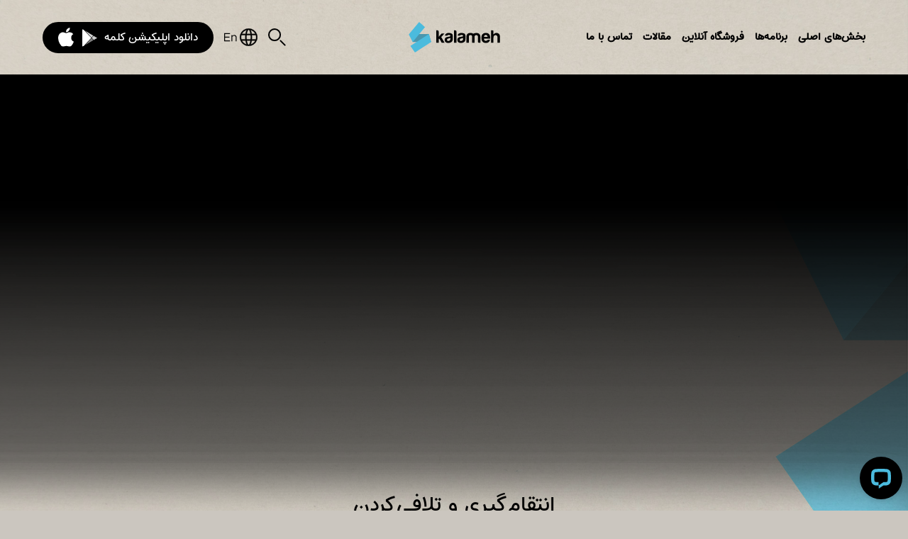

--- FILE ---
content_type: text/html; charset=utf-8
request_url: https://www.kalameh.com/node/5806
body_size: 11427
content:
<!DOCTYPE html>
<html  lang="fa" dir="rtl" prefix="og: http://ogp.me/ns# article: http://ogp.me/ns/article# book: http://ogp.me/ns/book# profile: http://ogp.me/ns/profile# video: http://ogp.me/ns/video# product: http://ogp.me/ns/product# content: http://purl.org/rss/1.0/modules/content/ dc: http://purl.org/dc/terms/ foaf: http://xmlns.com/foaf/0.1/ rdfs: http://www.w3.org/2000/01/rdf-schema# sioc: http://rdfs.org/sioc/ns# sioct: http://rdfs.org/sioc/types# skos: http://www.w3.org/2004/02/skos/core# xsd: http://www.w3.org/2001/XMLSchema#">
<head>
  <meta charset="utf-8" />
<link rel="shortcut icon" href="https://www.kalameh.com/sites/default/files/favicon_1.png" type="image/png" />
<meta name="rating" content="general" />
<meta name="generator" content="Kalameh CMS" />
<link rel="canonical" href="https://www.kalameh.com/node/5806" />
<link rel="shortlink" href="https://www.kalameh.com/node/5806" />
  <title>انتقام‌گیری و تلافی‌کردن | کلمه</title>

      <meta name="MobileOptimized" content="width">
    <meta name="HandheldFriendly" content="true">
    <meta name="viewport" content="width=device-width">
  
  <link type="text/css" rel="stylesheet" href="https://www.kalameh.com/sites/default/files/css/css_tDb31KV8WRkGLGhwJTs6ptaLUi-2SWp_hC2vqDv9B7M.css" media="all" />
<link type="text/css" rel="stylesheet" href="https://www.kalameh.com/sites/default/files/css/css_MvlI4uz-5z9KDcvvUZMAWzvh0hzIckbjGXs8N4o2d_E.css" media="all" />
<link type="text/css" rel="stylesheet" href="https://www.kalameh.com/sites/default/files/css/css_D3XhvcNXoytzPjq7Tnl3sHgb3iV3TEuK6JwxYHm-I5I.css" media="all" />
<link type="text/css" rel="stylesheet" href="https://www.kalameh.com/sites/default/files/css/css_LqIDU8gPQkiNby0yjmIeQxWel4UJIl9UJw5PaCnBeIM.css" media="all" />
  <script src="https://www.kalameh.com/sites/default/files/js/js_s5koNMBdK4BqfHyHNPWCXIL2zD0jFcPyejDZsryApj0.js"></script>
<script src="https://www.kalameh.com/sites/default/files/js/js_CeeVKu5CetK46Y2GBnjmPvrdT0ibA4QWwcXvpd0o_FI.js"></script>
<script>document.createElement( "picture" );</script>
<script src="https://www.kalameh.com/sites/default/files/js/js_zDyE8tOmaT6ZEnFw_I0dAlb5uBhV9Mn9O_vymEH4rL0.js"></script>
<script src="https://www.kalameh.com/sites/default/files/js/js_yJctlc8BWY04shDBPejbSRxsYgLbZxYRCe2B2UBTfG0.js"></script>
<script src="//fast.fonts.net/jsapi/a7e94749-a7e2-429f-8d66-a49bdc312a83.js"></script>
<script src="https://www.kalameh.com/sites/default/files/js/js_Ykgqb6o-pwoxLctbN-M12aJtJc64Unw0B-U4_fUsjpw.js"></script>
<script>(function(i,s,o,g,r,a,m){i["GoogleAnalyticsObject"]=r;i[r]=i[r]||function(){(i[r].q=i[r].q||[]).push(arguments)},i[r].l=1*new Date();a=s.createElement(o),m=s.getElementsByTagName(o)[0];a.async=1;a.src=g;m.parentNode.insertBefore(a,m)})(window,document,"script","https://www.google-analytics.com/analytics.js","ga");ga("create", "UA-1208036-2", {"cookieDomain":"auto"});ga("set", "anonymizeIp", true);ga("send", "pageview");</script>
<script src="https://www.kalameh.com/sites/default/files/js/js_t_HstoMdMgbEo7Atr0BULb6yHEbZmDStqSSAO3wrsvY.js"></script>
<script>jQuery.extend(Drupal.settings, {"basePath":"\/","pathPrefix":"","setHasJsCookie":0,"ajaxPageState":{"theme":"kalameh_zen","theme_token":"JjURb7yEDLZxFpzEkcrTqapJ4_9NcPMjfcfEDqX05ek","jquery_version":"1.10","js":{"sites\/all\/modules\/picture\/picturefill2\/picturefill.min.js":1,"sites\/all\/modules\/picture\/picture.min.js":1,"sites\/all\/modules\/jquery_update\/replace\/jquery\/1.10\/jquery.min.js":1,"misc\/jquery-extend-3.4.0.js":1,"misc\/jquery-html-prefilter-3.5.0-backport.js":1,"misc\/jquery.once.js":1,"misc\/drupal.js":1,"sites\/all\/modules\/jquery_update\/replace\/ui\/external\/jquery.cookie.js":1,"sites\/all\/modules\/jquery_update\/replace\/misc\/jquery.form.min.js":1,"misc\/form-single-submit.js":1,"sites\/all\/modules\/dialog\/misc\/ajax.js":1,"sites\/all\/modules\/jquery_update\/js\/jquery_update.js":1,"0":1,"sites\/all\/modules\/admin_menu\/admin_devel\/admin_devel.js":1,"sites\/all\/modules\/homepage_popup\/lib\/jquery.cookie.js":1,"sites\/all\/modules\/homepage_popup\/homepage_popup.js":1,"public:\/\/languages\/fa_LlxwQj_1tmXA4XRXd83TKuqIl6-LyWSgf1T_66_3G_o.js":1,"\/\/fast.fonts.net\/jsapi\/a7e94749-a7e2-429f-8d66-a49bdc312a83.js":1,"sites\/all\/libraries\/colorbox\/jquery.colorbox-min.js":1,"sites\/all\/modules\/colorbox\/js\/colorbox.js":1,"sites\/all\/modules\/colorbox\/styles\/default\/colorbox_style.js":1,"sites\/all\/modules\/colorbox\/js\/colorbox_load.js":1,"sites\/all\/modules\/colorbox\/js\/colorbox_inline.js":1,"sites\/all\/modules\/views\/js\/base.js":1,"misc\/progress.js":1,"sites\/all\/modules\/views\/js\/ajax_view.js":1,"sites\/all\/modules\/google_analytics\/googleanalytics.js":1,"1":1,"sites\/all\/themes\/kalameh_zen\/js\/script.js":1,"sites\/all\/themes\/kalameh_zen\/js\/jplayer.js":1,"sites\/all\/themes\/kalameh_zen\/js\/masonry.pkgd.min.js":1,"sites\/all\/themes\/kalameh_zen\/js\/imagesloaded.pkgd.min.js":1,"sites\/all\/themes\/kalameh_zen\/js\/jquery.fitvids.js":1,"sites\/all\/themes\/kalameh_zen\/js\/owl.carousel\/owl.carousel.min.js":1,"sites\/all\/themes\/kalameh_zen\/js\/portrait-video-carousel.js":1,"sites\/all\/themes\/kalameh_zen\/js\/landing-pages-carousel.js":1,"sites\/all\/themes\/kalameh_zen\/js\/landing-pages-faq.js":1,"sites\/all\/themes\/kalameh_zen\/js\/landing-pages-video-block.js":1,"sites\/all\/themes\/kalameh_zen\/js\/testimonies-audio-player.js":1,"sites\/all\/themes\/kalameh_zen\/js\/testimonies-read-more.js":1,"sites\/all\/themes\/kalameh_zen\/js\/testimonies-carousel.js":1,"sites\/all\/themes\/kalameh_zen\/js\/cta-slider-carousel.js":1,"sites\/all\/themes\/kalameh_zen\/js\/views-exposed-autosubmit.js":1,"sites\/all\/themes\/kalameh_zen\/js\/horizontalScroll.js":1,"sites\/all\/themes\/kalameh_zen\/js\/responsive-image-breakpoints.js":1},"css":{"modules\/system\/system.base.css":1,"modules\/system\/system.base-rtl.css":1,"modules\/system\/system.menus.css":1,"modules\/system\/system.menus-rtl.css":1,"modules\/system\/system.messages.css":1,"modules\/system\/system.messages-rtl.css":1,"modules\/system\/system.theme.css":1,"modules\/system\/system.theme-rtl.css":1,"modules\/comment\/comment.css":1,"modules\/comment\/comment-rtl.css":1,"sites\/all\/modules\/date\/date_api\/date.css":1,"sites\/all\/modules\/date\/date_api\/date-rtl.css":1,"modules\/field\/theme\/field.css":1,"sites\/all\/modules\/fences\/field-rtl.css":1,"sites\/all\/modules\/homepage_popup\/homepage_popup.css":1,"modules\/node\/node.css":1,"sites\/all\/modules\/picture\/picture_wysiwyg.css":1,"modules\/search\/search.css":1,"modules\/search\/search-rtl.css":1,"modules\/user\/user.css":1,"modules\/user\/user-rtl.css":1,"sites\/all\/modules\/youtube\/css\/youtube.css":1,"sites\/all\/modules\/views\/css\/views.css":1,"sites\/all\/modules\/views\/css\/views-rtl.css":1,"sites\/all\/modules\/ckeditor\/css\/ckeditor.css":1,"sites\/all\/modules\/ckeditor\/css\/ckeditor-rtl.css":1,"sites\/all\/modules\/entity_embed\/css\/entity_embed.css":1,"sites\/all\/modules\/colorbox\/styles\/default\/colorbox_style.css":1,"sites\/all\/modules\/ctools\/css\/ctools.css":1,"sites\/all\/modules\/custom\/elamblocks\/elamblocks.css":1,"sites\/all\/modules\/panels\/css\/panels.css":1,"modules\/locale\/locale.css":1,"modules\/locale\/locale-rtl.css":1,"sites\/all\/themes\/kalameh_zen\/system.base.css":1,"sites\/all\/themes\/kalameh_zen\/system.menus.css":1,"sites\/all\/themes\/kalameh_zen\/system.messages.css":1,"sites\/all\/themes\/kalameh_zen\/system.theme.css":1,"sites\/all\/themes\/kalameh_zen\/comment.css":1,"sites\/all\/themes\/kalameh_zen\/node.css":1,"sites\/all\/themes\/kalameh_zen\/js\/owl.carousel\/assets\/owl.carousel.css":1,"sites\/all\/themes\/kalameh_zen\/css\/styles.css":1,"sites\/all\/themes\/kalameh_zen\/css\/responsive-image-breakpoints.css":1}},"colorbox":{"opacity":"0.85","current":"{current} of {total}","previous":"\u00ab Prev","next":"Next \u00bb","close":"Close","maxWidth":"98%","maxHeight":"98%","fixed":true,"mobiledetect":true,"mobiledevicewidth":"480px"},"views":{"ajax_path":"\/views\/ajax","ajaxViews":{"views_dom_id:ca3a925628fef97ad3c81bc1add86908":{"view_name":"article_series","view_display_id":"panel_pane_2","view_args":"6396","view_path":"node\/5806","view_base_path":null,"view_dom_id":"ca3a925628fef97ad3c81bc1add86908","pager_element":0}}},"urlIsAjaxTrusted":{"\/views\/ajax":true,"\/":true,"\/node\/5806":true},"better_exposed_filters":{"views":{"article_series":{"displays":{"panel_pane_2":{"filters":[]}}}}},"googleanalytics":{"trackOutbound":1,"trackMailto":1,"trackDownload":1,"trackDownloadExtensions":"7z|aac|arc|arj|asf|asx|avi|bin|csv|doc(x|m)?|dot(x|m)?|exe|flv|gif|gz|gzip|hqx|jar|jpe?g|js|mp(2|3|4|e?g)|mov(ie)?|msi|msp|pdf|phps|png|ppt(x|m)?|pot(x|m)?|pps(x|m)?|ppam|sld(x|m)?|thmx|qtm?|ra(m|r)?|sea|sit|tar|tgz|torrent|txt|wav|wma|wmv|wpd|xls(x|m|b)?|xlt(x|m)|xlam|xml|z|zip","trackColorbox":1}});</script>
  <script src="https://unpkg.com/@lottiefiles/lottie-player@latest/dist/lottie-player.js"></script>
  <script>
    (function (c, s, q, u, a, r, e) {
        c.hj=c.hj||function(){(c.hj.q=c.hj.q||[]).push(arguments)};
        c._hjSettings = { hjid: a };
        r = s.getElementsByTagName('head')[0];
        e = s.createElement('script');
        e.async = true;
        e.src = q + c._hjSettings.hjid + u;
        r.appendChild(e);
    })(window, document, 'https://static.hj.contentsquare.net/c/csq-', '.js', 6383515);
</script>
      <!--[if lt IE 9]>
    <script src="/sites/all/themes/zen/js/html5shiv.min.js"></script>
    <![endif]-->
    
<!-- Google Tag Manager -->
<script>(function(w,d,s,l,i){w[l]=w[l]||[];w[l].push({'gtm.start':
new Date().getTime(),event:'gtm.js'});var f=d.getElementsByTagName(s)[0],
j=d.createElement(s),dl=l!='dataLayer'?'&l='+l:'';j.async=true;j.src=
'https://www.googletagmanager.com/gtm.js?id='+i+dl;f.parentNode.insertBefore(j,f);
})(window,document,'script','dataLayer','GTM-NKP2KJMK');</script>
<!-- End Google Tag Manager -->
 
<!-- Google Tag Manager (noscript) -->
<noscript><iframe src="https://www.googletagmanager.com/ns.html?id=GTM-NKP2KJMK"
height="0" width="0" style="display:none;visibility:hidden"></iframe></noscript>
<!-- End Google Tag Manager (noscript) -->  
</head>
<body class="html not-front not-logged-in no-sidebars page-node page-node- page-node-5806 node-type-program-episode no-padding  i18n-fa section-node page-panels role-anonymous-user" >
      <p class="skip-link__wrapper">
      <a href="#main-menu" class="skip-link visually-hidden visually-hidden--focusable" id="skip-link">Jump to navigation</a>
    </p>
      <header class="panel-pane pane-panels-mini pane-header main" >      
            
    
          
<div class="panel-pane pane-block pane-system-main-menu"  > 
  
  <div id="close-button-container">
    <a href="">Close</a>
  </div>

  <ul class="menu"><li class="menu__item is-expanded menu__item is-expanded first expanded"><a href="/" title="" class="menu__link menu__link">بخش‌های اصلی</a><ul class="menu"><li class="menu__item is-expanded menu__item is-expanded first expanded"><a href="/weekly-fellowship" title="" class="menu__link menu__link">مشارکت هفتگی</a><ul class="menu"><li class="menu__item is-leaf menu__item is-leaf first leaf"><a href="/weekly-fellowship" class="menu__link menu__link">صفحه مشارکت هفتگی</a></li>
<li class="menu__item is-leaf menu__item is-leaf leaf"><a href="/weekly-fellowship#previous-weeks" class="menu__link menu__link">مجموعه فعلی</a></li>
<li class="menu__item is-leaf menu__item is-leaf last leaf"><a href="/program/%D9%85%D8%B4%D8%A7%D8%B1%DA%A9%D8%AA-%D9%87%D9%81%D8%AA%DA%AF%DB%8C" class="menu__link menu__link">مجموعه قبلی</a></li>
</ul></li>
<li class="menu__item is-expanded menu__item is-expanded expanded"><a href="/parastesh" class="menu__link menu__link">پرستش</a><ul class="menu"><li class="menu__item is-leaf menu__item is-leaf first leaf"><a href="/%D9%BE%D8%B1%D8%B3%D8%AA%D8%B4-old" class="menu__link menu__link">صفحه پرستش</a></li>
<li class="menu__item is-leaf menu__item is-leaf leaf"><a href="/node/5442/" class="menu__link menu__link">زمانی برای پرستش</a></li>
<li class="menu__item is-leaf menu__item is-leaf leaf"><a href="/song-archive" class="menu__link menu__link">آرشیو سرودها</a></li>
<li class="menu__item is-leaf menu__item is-leaf last leaf"><a href="/program/%D9%88%DB%8C%D8%AF%DB%8C%D9%88%D9%87%D8%A7%DB%8C-%D8%AA%D8%B9%D9%84%DB%8C%D9%85%DB%8C-%D9%BE%D8%B1%D8%B3%D8%AA%D8%B4" class="menu__link menu__link">ویدیوهای تعلیمی پرستشی</a></li>
</ul></li>
<li class="menu__item is-expanded menu__item is-expanded expanded"><a href="https://www.kalameh.com/khanevade" class="menu__link menu__link">خانواده</a><ul class="menu"><li class="menu__item is-leaf menu__item is-leaf first leaf"><a href="https://www.kalameh.com/khanevade" class="menu__link menu__link">صفحه خانواده</a></li>
<li class="menu__item is-leaf menu__item is-leaf last leaf"><a href="https://www.kalameh.com/taghviyatekhanevadeh" class="menu__link menu__link">پادکست تقویت خانواده</a></li>
</ul></li>
<li class="menu__item is-expanded menu__item is-expanded expanded"><a href="/banovan" class="menu__link menu__link">بانوان</a><ul class="menu"><li class="menu__item is-leaf menu__item is-leaf first leaf"><a href="/banovan" class="menu__link menu__link">صفحه زنان</a></li>
<li class="menu__item is-leaf menu__item is-leaf leaf"><a href="/node/5446/" class="menu__link menu__link">دنیای زن</a></li>
<li class="menu__item is-leaf menu__item is-leaf last leaf"><a href="/teaching-resources/%D8%B2%D9%86%D8%A7%D9%86" class="menu__link menu__link">منابع خدمتی جلسات بانوان</a></li>
</ul></li>
<li class="menu__item is-expanded menu__item is-expanded expanded"><a href="/nojavanan" class="menu__link menu__link">نوجوانان</a><ul class="menu"><li class="menu__item is-leaf menu__item is-leaf first leaf"><a href="/nojavanan" class="menu__link menu__link">صفحه نوجوانان</a></li>
<li class="menu__item is-leaf menu__item is-leaf leaf"><a href="/teaching-resources/youth" class="menu__link menu__link">منابع آموزشی نوجوانان</a></li>
<li class="menu__item is-leaf menu__item is-leaf leaf"><a href="/program/%D9%88%DB%8C%D8%AF%DB%8C%D9%88%E2%80%8C%D9%87%D8%A7%DB%8C-%DA%A9%D9%88%D8%AA%D8%A7%D9%87-%D9%86%D9%88%D8%AC%D9%88%D8%A7%D9%86%D8%A7%D9%86" class="menu__link menu__link">ویدیوهای کوتاه نوجوانان</a></li>
<li class="menu__item is-leaf menu__item is-leaf last leaf"><a href="/program/%D9%88%DB%8C%D8%AF%D8%A6%D9%88%D9%87%D8%A7%DB%8C-%DA%A9%D9%88%D8%AA%D8%A7%D9%87-%D9%85%D8%B1%D8%A8%DB%8C%D8%A7%D9%86-%D9%86%D9%88%D8%AC%D9%88%D8%A7%D9%86%D8%A7%D9%86" class="menu__link menu__link">ویدئوهای کوتاه مربیان نوجوانان</a></li>
</ul></li>
<li class="menu__item is-expanded menu__item is-expanded expanded"><a href="/koodakan" class="menu__link menu__link">کودکان</a><ul class="menu"><li class="menu__item is-leaf menu__item is-leaf first leaf"><a href="/koodakan" class="menu__link menu__link">صفحه کودکان</a></li>
<li class="menu__item is-leaf menu__item is-leaf leaf"><a href="/teaching-resources/enyouth" class="menu__link menu__link">منابع آموزشی کودکان</a></li>
<li class="menu__item is-leaf menu__item is-leaf leaf"><a href="/node/7579/" class="menu__link menu__link">والدین مسیحی</a></li>
<li class="menu__item is-leaf menu__item is-leaf leaf"><a href="/node/5444/" class="menu__link menu__link">برنامه‌های صوتی و تصویری برای کودکان</a></li>
<li class="menu__item is-leaf menu__item is-leaf leaf"><a href="/node/7188/" class="menu__link menu__link">ویدیوهای کوتاه کودکان</a></li>
<li class="menu__item is-leaf menu__item is-leaf last leaf"><a href="/program/%D9%88%D8%A7%D9%84%D8%AF%DB%8C%D9%86-%D9%85%D8%B3%DB%8C%D8%AD%DB%8C" class="menu__link menu__link">مشارکت خانوادگی</a></li>
</ul></li>
<li class="menu__item is-expanded menu__item is-expanded last expanded"><a href="/bible-for-all" class="menu__link menu__link">کتاب‌مقدس برای همه</a><ul class="menu"><li class="menu__item is-leaf menu__item is-leaf first leaf"><a href="/%D8%B2%D9%86%D8%AF%DA%AF%DB%8C-%D8%B1%D9%88%D8%B2%D8%A7%D9%86%D9%87-%D9%85%D8%B3%DB%8C%D8%AD%DB%8C-old" class="menu__link menu__link">صفحه کتاب‌مقدس برای همه</a></li>
<li class="menu__item is-leaf menu__item is-leaf leaf"><a href="https://www.kalameh.com/teaching-resources/series/%D9%BE%D8%A7%D8%AF%DA%A9%D8%B3%D8%AA-%DA%A9%D8%AA%D8%A7%D8%A8%E2%80%8C%D9%85%D9%82%D8%AF%D8%B3-%D8%A8%D8%B1%D8%A7%DB%8C-%D9%87%D9%85%D9%87" class="menu__link menu__link">پادکست کتاب‌مقدس برای همه</a></li>
<li class="menu__item is-leaf menu__item is-leaf last leaf"><a href="/program/%D9%88%DB%8C%D8%AF%D8%A6%D9%88%D9%87%D8%A7%DB%8C-%DA%A9%D8%AA%D8%A7%D8%A8%E2%80%8C%D9%85%D9%82%D8%AF%D8%B3-%D8%A8%D8%B1%D8%A7%DB%8C-%D9%87%D9%85%D9%87" class="menu__link menu__link">ویدئوهای کتاب‌مقدس برای همه</a></li>
</ul></li>
</ul></li>
<li class="menu__item is-expanded menu__item is-expanded expanded"><a href="/" title="" class="menu__link menu__link">برنامه‌ها</a><ul class="menu"><li class="menu__item is-leaf menu__item is-leaf first leaf"><a href="/program/%D8%B2%D9%85%D8%A7%D9%86%DB%8C-%D8%A8%D8%B1%D8%A7%DB%8C-%D9%BE%D8%B1%D8%B3%D8%AA%D8%B4" class="menu__link menu__link">زمانی برای پرستش</a></li>
<li class="menu__item is-leaf menu__item is-leaf leaf"><a href="/program/%D9%BE%D8%B1%D8%B3%D8%AA%D8%B4-%D8%A8%D8%A7-%D9%85%D8%B4%D8%A7%D8%B1%DA%A9%D8%AA-%D9%87%D9%81%D8%AA%DA%AF%DB%8C" class="menu__link menu__link">پرستش با مشارکت هفتگی</a></li>
<li class="menu__item is-leaf menu__item is-leaf leaf"><a href="/program/%DA%AF%D9%BE-%D8%AE%D9%88%D8%AF%D9%85%D9%88%D9%86%DB%8C" class="menu__link menu__link">گپ خودمونی</a></li>
<li class="menu__item is-leaf menu__item is-leaf leaf"><a href="/program/%D8%AF%D9%86%DB%8C%D8%A7%DB%8C-%D8%B2%D9%86" class="menu__link menu__link">دنیای زن</a></li>
<li class="menu__item is-leaf menu__item is-leaf leaf"><a href="/program/%D8%AE%D8%A7%D9%86%D9%87-%D8%AF%D9%88%D8%B3%D8%AA" class="menu__link menu__link">خانه دوست</a></li>
<li class="menu__item is-leaf menu__item is-leaf leaf"><a href="/program/%DB%8C%D9%87-%D9%86%D8%B4%D9%88%D9%86%D9%87-%DB%8C%D9%87-%D8%AF%D8%A7%D8%B3%D8%AA%D8%A7%D9%86" class="menu__link menu__link">یه نشونه یه داستان </a></li>
<li class="menu__item is-leaf menu__item is-leaf leaf"><a href="/program/%D8%A8%D8%A7%D8%BA-%D8%AF%D9%88%D8%B3%D8%AA%DB%8C" class="menu__link menu__link">باغ دوستی</a></li>
<li class="menu__item is-leaf menu__item is-leaf leaf"><a href="/program/%DA%A9%D8%A7%D8%B1%DA%AF%D8%A7%D9%87-%D8%AF%DA%A9%D8%AA%D8%B1-%D8%B4%D9%BE%D9%84" class="menu__link menu__link">کارگاه دکتر شپل</a></li>
<li class="menu__item is-leaf menu__item is-leaf leaf"><a href="/program/%D8%B3%D8%B1%D8%B2%D9%85%DB%8C%D9%86-%D8%B9%D8%B1%D9%88%D8%B3%DA%A9%E2%80%8C%D9%87%D8%A7" class="menu__link menu__link">سرزمین عروسک‌ها </a></li>
<li class="menu__item is-leaf menu__item is-leaf leaf"><a href="/program/%D9%88%DB%8C%D8%AF%D8%A6%D9%88%D9%87%D8%A7%DB%8C-%DA%A9%D8%AA%D8%A7%D8%A8%E2%80%8C%D9%85%D9%82%D8%AF%D8%B3-%D8%A8%D8%B1%D8%A7%DB%8C-%D9%87%D9%85%D9%87" class="menu__link menu__link">ویدئوهای کتاب‌مقدس برای همه</a></li>
<li class="menu__item is-leaf menu__item is-leaf leaf"><a href="/program/%DA%A9%D9%84%D8%A7%D9%85-%D8%AF%D8%B1-%D9%BE%D9%86%D8%AC-%D8%AF%D9%82%DB%8C%D9%82%D9%87" class="menu__link menu__link">کلام در پنج دقیقه</a></li>
<li class="menu__item is-leaf menu__item is-leaf last leaf"><a href="/node/7310/" class="menu__link menu__link">پرسش و پاسخ</a></li>
</ul></li>
<li class="menu__item is-expanded menu__item is-expanded expanded"><a href="https://shop.kalameh.com/default/" class="menu__link menu__link">فروشگاه آنلاین</a><ul class="menu"><li class="menu__item is-leaf menu__item is-leaf first leaf"><a href="https://shop.kalameh.com/default/" class="menu__link menu__link">صفحه اصلی</a></li>
<li class="menu__item is-leaf menu__item is-leaf leaf"><a href="https://shop.kalameh.com/default/special-offers.html?product_list_limit=16" title="" class="menu__link menu__link">تخفیف ویژه</a></li>
<li class="menu__item is-leaf menu__item is-leaf leaf"><a href="https://shop.kalameh.com/default/new-releases.html?product_list_limit=16" title="" class="menu__link menu__link">انتشارات جدید</a></li>
<li class="menu__item is-leaf menu__item is-leaf leaf"><a href="https://shop.kalameh.com/default/scriptures.html?product_list_limit=16" title="" class="menu__link menu__link">کتاب‌مقدس</a></li>
<li class="menu__item is-leaf menu__item is-leaf last leaf"><a href="https://shop.kalameh.com/default/recommended-books.html?product_list_limit=16" title="" class="menu__link menu__link">کتب پیشنهادی</a></li>
</ul></li>
<li class="menu__item is-leaf menu__item is-leaf leaf"><a href="/all-articles" title="" class="menu__link menu__link">مقالات</a></li>
<li class="menu__item is-leaf menu__item is-leaf last leaf"><a href="/tamasbama" class="menu__link menu__link">تماس با ما</a></li>
</ul>
</div><div class="panel-pane pane-panels-mini pane-logo"  >
  
      
  
  <h1 class="panel-pane pane-page-site-name site-logo panel-pane" >      
            
    
          <a href="/">کلمه</a>    
    
      </h1>      
            
    
          <h2>انتقام‌گیری و تلافی‌کردن</h2>
    
    
      
  
  </div>
<div class="panel-pane pane-custom pane-1"  id="menu-top-container" > 
    <ul id="language-switcher-container" class="menu-top-icons">
    <li class="icon-menu">
      <div aria-expanded="false" aria-haspopup="true" class="main-menu-opener"><a href="#">Main Menu</a></div>
    </li>
    <li class="icon-search"><a href="/search">Search</a></li>
<li class="icon-login"><a href="/user/login">Login</a></li>
<li id='language-switcher-container'><ul class="language-switcher-locale-url"><li class="fa first active"><a href="/node/5806" class="language-link active" xml:lang="fa">فارسی</a></li>
<li class="en last"><a href="/en/programepisode/%D8%A7%D9%86%D8%AA%D9%82%D8%A7%D9%85%E2%80%8C%DA%AF%DB%8C%D8%B1%DB%8C-%D9%88-%D8%AA%D9%84%D8%A7%D9%81%DB%8C%E2%80%8C%DA%A9%D8%B1%D8%AF%D9%86" class="language-link" xml:lang="en">English</a></li>
</ul></li>  </ul>
</div><div search-form  class="panel-pane pane-block pane-search-form panel-pane" >      
            
    
          <form action="/node/5806" method="post" id="search-block-form" accept-charset="UTF-8"><div><div id="search-icons-container">
  <ul id="search-icons">
    <li class="search-icon-home"><a href="/">front</a></li>
    <li class="search-icon-close icon-search"><a href="">Close</a></li>
  </ul>
</div>
<div class="container-inline">  
  <div class="form-item form-type-textfield form-item-search-block-form">
  <label for="edit-search-block-form--2">جستجو </label>
 <input title="Enter the terms you wish to search for." type="text" id="edit-search-block-form--2" name="search_block_form" value="" size="15" maxlength="128" class="form-text" />
</div>
<div class="form-actions form-wrapper" id="edit-actions--2"><input type="submit" id="edit-submit--2" name="op" value="جستجو" class="form-submit" /></div><input type="hidden" name="form_build_id" value="form-1q6yxvQlL8A7WP7X23iaQZD8ZFFR184X5SAW9eNkavs" />
<input type="hidden" name="form_id" value="search_block_form" />
</div>
</div></form>    
    
      </div><div class="panel-pane pane-custom pane-2"  id="downloadAppButtonContainerTop" >
  
      
  
  <div id="downloadAppButton">
<p><a href="https://us-central1-kalameh.cloudfunctions.net/download">دانلود اپلیکیشن کلمه</a></p>
<p> <a href="https://us-central1-kalameh.cloudfunctions.net/download"><img src="/sites/all/themes/kalameh_zen/images-source/icons/downloadAppButton/app-icons.svg" /></a></div>

  
  </div>
    
    
      </header><section id="main"  class="panel-pane pane-page-content panel-pane" >      
            
    
          <div class="kalameh-2col-stacked clearfix panel-display" >

    <div class="panel-hero panel-panel"><div class="panel-pane pane-page-breadcrumb"  >
  
      
  
  <h2 class="element-invisible">You are here</h2><div class="breadcrumb"><span class="inline odd first"><a href="/">صفحه اصلی</a></span> <span class="delimiter">›</span> <span class="inline even"><a href="https://www.kalameh.com/program/کارگاه-دکتر-شپل">کارگاه دکتر شپل</a></span> <span class="delimiter">›</span> <span class="inline odd last">میوه‌های روح‌القدس</span></div>
  
  </div>
</div>
  
  <div class="content-wrapper">
          <div class="panel-col-top panel-panel">
        <div class="inside"><div class="panel-pane pane-entity-field pane-node-field-video"  >
  
      
  
  
  <div class="field-video">
    <div id="file-2905" class="file file-video file-video-youtube">

        <h2 class="element-invisible"><a href="/file/%D8%A8%D8%B1%D9%86%D8%A7%D9%85%D9%87-%DA%A9%D9%88%D8%AF%DA%A9-%D9%88-%D9%86%D9%88%D8%AC%D9%88%D8%A7%D9%86-%D8%A8%D8%A7%D8%BA-%D8%AF%D9%88%D8%B3%D8%AA%DB%8C-%D9%88-%D9%87%D9%85%D8%B3%D8%A7%DB%8C%D9%87%E2%80%8C%D9%87%D8%A7-%D8%A7%D9%86%D8%AA%D9%82%D8%A7%D9%85%E2%80%8C%DA%AF%DB%8C%D8%B1%DB%8C-%D9%88-%D8%AA%D9%84%D8%A7%D9%81%DB%8C-%DA%A9%D8%B1%D8%AF%D9%86">برنامه کودک و نوجوان باغ دوستی و همسایه‌ها/ انتقام‌گیری و تلافی کردن</a></h2>
    
  
  <div class="content">
    <div class="media-youtube-video media-youtube-1">
  <iframe class="media-youtube-player" id="media-youtube-1" id="media-youtube-w3hpozrv-km"  width="1200px" height="680px" title="برنامه کودک و نوجوان باغ دوستی و همسایه‌ها/ انتقام‌گیری و تلافی کردن" src="https://www.youtube.com/embed/w3HpoZRv_KM?wmode=opaque&controls=&enablejsapi=1&modestbranding=1&playerapiid=media-youtube-w3hpozrv-km&rel=0" name="برنامه کودک و نوجوان باغ دوستی و همسایه‌ها/ انتقام‌گیری و تلافی کردن" frameborder="0" allowfullscreen>Video of برنامه کودک و نوجوان باغ دوستی و همسایه‌ها/ انتقام‌گیری و تلافی کردن</iframe>
</div>
  </div>

  
</div>
  </div>

  
  </div>
<div class="panel-pane pane-page-title"  >
  
      
  
  <h1>انتقام‌گیری و تلافی‌کردن</h1>

  
  </div>
</div>
      </div>
    
    
          <div class="panel-col-bottom panel-panel">
        <div class="inside"><div class="panel-pane pane-entity-field pane-node-field-related-program-series"  >
  
      
  
  

  

<article class="panelizer-view-mode node node-teaser node-program-series node-6396 article">
        <div class="panel-pane pane-views-panes pane-article-series-panel-pane-2"  >
  
        <h2 class="pane-title pane__title">
      قسمت‌های دیگر در این فصل    </h2>
    
  
  <div class="view view-article-series view-id-article_series view-display-id-panel_pane_2 view-dom-id-ca3a925628fef97ad3c81bc1add86908">
        
  
  
      <div class="view-content">
      <div class="views-form"><form action="/" method="post" id="views-form-article-series-panel-pane-2" accept-charset="UTF-8"><div><input type="hidden" name="form_build_id" value="form-iS230TQZ0j2RGY5FqZiU5vmFnRQKfaR8ApkMEavLRk0" />
<input type="hidden" name="form_id" value="views_form_article_series_panel_pane_2" />

<div class="hs-HorizontalNav">    <ul class="episodes-list owl-carousel">          <li class="episode-container">

<article class="node node-program-episode node-teaser clearfix node-6613 isvideo" about="/programepisode/%D8%AA%D9%86%D8%A8%D9%84%DB%8C" typeof="sioc:Item foaf:Document">
  
  <!-- Popup Weekly Fellowship -->

    <!-- END - Popup Weekly Fellowship -->


  <!-- Images -->
      <div class="image">
              <div id="play-float">
          <a href="/programepisode/تنبلی"><img src="/sites/all/themes/kalameh_zen/images-source/icons/play-black-and-white.png"></a>        </div>
            <a href="/programepisode/تنبلی"><img src='https://img.youtube.com/vi/SECmsk4j_vg/mqdefault.jpg'></a>    </div>
    <!-- END - Images -->

  <!-- START - DETAILS -->
  <div class="details">
    
    <h1><a href="/programepisode/تنبلی">تنبلی</a></h1>

    <span property="dc:title" content="تنبلی" class="rdf-meta element-hidden"></span><span property="sioc:num_replies" content="0" datatype="xsd:integer" class="rdf-meta element-hidden"></span>      </div>
  <!-- END - DETAILS -->
</article>
</li>
          <li class="episode-container">

<article class="node node-program-episode node-teaser clearfix node-6627 isvideo" about="/programepisode/%D8%AE%D8%B4%D9%88%D9%86%D8%AA" typeof="sioc:Item foaf:Document">
  
  <!-- Popup Weekly Fellowship -->

    <!-- END - Popup Weekly Fellowship -->


  <!-- Images -->
      <div class="image">
              <div id="play-float">
          <a href="/programepisode/خشونت"><img src="/sites/all/themes/kalameh_zen/images-source/icons/play-black-and-white.png"></a>        </div>
            <a href="/programepisode/خشونت"><img src='https://img.youtube.com/vi/ZaWwe551tkc/mqdefault.jpg'></a>    </div>
    <!-- END - Images -->

  <!-- START - DETAILS -->
  <div class="details">
    
    <h1><a href="/programepisode/خشونت">خشونت</a></h1>

    <span property="dc:title" content="خشونت" class="rdf-meta element-hidden"></span><span property="sioc:num_replies" content="0" datatype="xsd:integer" class="rdf-meta element-hidden"></span>      </div>
  <!-- END - DETAILS -->
</article>
</li>
          <li class="episode-container">

<article class="node node-program-episode node-teaser clearfix node-5800 isvideo" about="/node/5800" typeof="sioc:Item foaf:Document">
  
  <!-- Popup Weekly Fellowship -->

    <!-- END - Popup Weekly Fellowship -->


  <!-- Images -->
      <div class="image">
              <div id="play-float">
          <a href="/node/5800"><img src="/sites/all/themes/kalameh_zen/images-source/icons/play-black-and-white.png"></a>        </div>
            <a href="/node/5800"><img src='https://img.youtube.com/vi/vr0TlVgmCO0/mqdefault.jpg'></a>    </div>
    <!-- END - Images -->

  <!-- START - DETAILS -->
  <div class="details">
    
    <h1><a href="/node/5800">مسخره کردن</a></h1>

    <span property="dc:title" content="مسخره کردن" class="rdf-meta element-hidden"></span><span property="sioc:num_replies" content="0" datatype="xsd:integer" class="rdf-meta element-hidden"></span>      </div>
  <!-- END - DETAILS -->
</article>
</li>
          <li class="episode-container">

<article class="node node-program-episode node-teaser clearfix node-6614 isvideo" about="/programepisode/%D9%BE%D8%B1%D8%AE%D9%88%D8%B1%DB%8C" typeof="sioc:Item foaf:Document">
  
  <!-- Popup Weekly Fellowship -->

    <!-- END - Popup Weekly Fellowship -->


  <!-- Images -->
      <div class="image">
              <div id="play-float">
          <a href="/programepisode/پرخوری"><img src="/sites/all/themes/kalameh_zen/images-source/icons/play-black-and-white.png"></a>        </div>
            <a href="/programepisode/پرخوری"><img src='https://img.youtube.com/vi/pb5ui3Pz9VY/mqdefault.jpg'></a>    </div>
    <!-- END - Images -->

  <!-- START - DETAILS -->
  <div class="details">
    
    <h1><a href="/programepisode/پرخوری">پرخوری</a></h1>

    <span property="dc:title" content="پرخوری" class="rdf-meta element-hidden"></span><span property="sioc:num_replies" content="0" datatype="xsd:integer" class="rdf-meta element-hidden"></span>      </div>
  <!-- END - DETAILS -->
</article>
</li>
          <li class="episode-container">

<article class="node node-program-episode node-teaser clearfix node-5801 isvideo" about="/node/5801" typeof="sioc:Item foaf:Document">
  
  <!-- Popup Weekly Fellowship -->

    <!-- END - Popup Weekly Fellowship -->


  <!-- Images -->
      <div class="image">
              <div id="play-float">
          <a href="/node/5801"><img src="/sites/all/themes/kalameh_zen/images-source/icons/play-black-and-white.png"></a>        </div>
            <a href="/node/5801"><img src='https://img.youtube.com/vi/E9bcxKD7L84/mqdefault.jpg'></a>    </div>
    <!-- END - Images -->

  <!-- START - DETAILS -->
  <div class="details">
    
    <h1><a href="/node/5801">تقلب</a></h1>

    <span property="dc:title" content="تقلب" class="rdf-meta element-hidden"></span><span property="sioc:num_replies" content="0" datatype="xsd:integer" class="rdf-meta element-hidden"></span>      </div>
  <!-- END - DETAILS -->
</article>
</li>
          <li class="episode-container">

<article class="node node-program-episode node-teaser clearfix node-6615 isvideo" about="/programepisode/%D8%AE%D8%AC%D8%A7%D9%84%D8%AA" typeof="sioc:Item foaf:Document">
  
  <!-- Popup Weekly Fellowship -->

    <!-- END - Popup Weekly Fellowship -->


  <!-- Images -->
      <div class="image">
              <div id="play-float">
          <a href="/programepisode/خجالت"><img src="/sites/all/themes/kalameh_zen/images-source/icons/play-black-and-white.png"></a>        </div>
            <a href="/programepisode/خجالت"><img src='https://img.youtube.com/vi/_RWQFms27Gs/mqdefault.jpg'></a>    </div>
    <!-- END - Images -->

  <!-- START - DETAILS -->
  <div class="details">
    
    <h1><a href="/programepisode/خجالت">خجالت</a></h1>

    <span property="dc:title" content="خجالت" class="rdf-meta element-hidden"></span><span property="sioc:num_replies" content="0" datatype="xsd:integer" class="rdf-meta element-hidden"></span>      </div>
  <!-- END - DETAILS -->
</article>
</li>
          <li class="episode-container">

<article class="node node-program-episode node-teaser clearfix node-5802 isvideo" about="/node/5802" typeof="sioc:Item foaf:Document">
  
  <!-- Popup Weekly Fellowship -->

    <!-- END - Popup Weekly Fellowship -->


  <!-- Images -->
      <div class="image">
              <div id="play-float">
          <a href="/node/5802"><img src="/sites/all/themes/kalameh_zen/images-source/icons/play-black-and-white.png"></a>        </div>
            <a href="/node/5802"><img src='https://img.youtube.com/vi/tMSLIqnkk8g/mqdefault.jpg'></a>    </div>
    <!-- END - Images -->

  <!-- START - DETAILS -->
  <div class="details">
    
    <h1><a href="/node/5802">تبعیض و فرق گذاشتن</a></h1>

    <span property="dc:title" content="تبعیض و فرق گذاشتن" class="rdf-meta element-hidden"></span><span property="sioc:num_replies" content="0" datatype="xsd:integer" class="rdf-meta element-hidden"></span>      </div>
  <!-- END - DETAILS -->
</article>
</li>
          <li class="episode-container">

<article class="node node-program-episode node-teaser clearfix node-6616 isvideo" about="/programepisode/%D9%81%D8%B6%D9%88%D9%84%DB%8C" typeof="sioc:Item foaf:Document">
  
  <!-- Popup Weekly Fellowship -->

    <!-- END - Popup Weekly Fellowship -->


  <!-- Images -->
      <div class="image">
              <div id="play-float">
          <a href="/programepisode/فضولی"><img src="/sites/all/themes/kalameh_zen/images-source/icons/play-black-and-white.png"></a>        </div>
            <a href="/programepisode/فضولی"><img src='https://img.youtube.com/vi/RG-d_Eqgc90/mqdefault.jpg'></a>    </div>
    <!-- END - Images -->

  <!-- START - DETAILS -->
  <div class="details">
    
    <h1><a href="/programepisode/فضولی">فضولی</a></h1>

    <span property="dc:title" content="فضولی" class="rdf-meta element-hidden"></span><span property="sioc:num_replies" content="0" datatype="xsd:integer" class="rdf-meta element-hidden"></span>      </div>
  <!-- END - DETAILS -->
</article>
</li>
          <li class="episode-container">

<article class="node node-program-episode node-teaser clearfix node-5803 isvideo" about="/node/5803" typeof="sioc:Item foaf:Document">
  
  <!-- Popup Weekly Fellowship -->

    <!-- END - Popup Weekly Fellowship -->


  <!-- Images -->
      <div class="image">
              <div id="play-float">
          <a href="/node/5803"><img src="/sites/all/themes/kalameh_zen/images-source/icons/play-black-and-white.png"></a>        </div>
            <a href="/node/5803"><img src='https://img.youtube.com/vi/TTrdDoWbtlo/mqdefault.jpg'></a>    </div>
    <!-- END - Images -->

  <!-- START - DETAILS -->
  <div class="details">
    
    <h1><a href="/node/5803">زودرنجی</a></h1>

    <span property="dc:title" content="زودرنجی" class="rdf-meta element-hidden"></span><span property="sioc:num_replies" content="0" datatype="xsd:integer" class="rdf-meta element-hidden"></span>      </div>
  <!-- END - DETAILS -->
</article>
</li>
          <li class="episode-container">

<article class="node node-program-episode node-teaser clearfix node-6617 isvideo" about="/programepisode/%D9%88%DB%8C%DA%98%D9%87-%D8%A8%D8%B1%D9%86%D8%A7%D9%85%D9%87-%DA%A9%D8%B1%DB%8C%D8%B3%D9%85%D8%B3" typeof="sioc:Item foaf:Document">
  
  <!-- Popup Weekly Fellowship -->

    <!-- END - Popup Weekly Fellowship -->


  <!-- Images -->
      <div class="image">
              <div id="play-float">
          <a href="/programepisode/ویژه-برنامه-کریسمس"><img src="/sites/all/themes/kalameh_zen/images-source/icons/play-black-and-white.png"></a>        </div>
            <a href="/programepisode/ویژه-برنامه-کریسمس"><img src='https://img.youtube.com/vi/kUrtSblN60E/mqdefault.jpg'></a>    </div>
    <!-- END - Images -->

  <!-- START - DETAILS -->
  <div class="details">
    
    <h1><a href="/programepisode/ویژه-برنامه-کریسمس">ویژه برنامه کریسمس</a></h1>

    <span property="dc:title" content="ویژه برنامه کریسمس" class="rdf-meta element-hidden"></span><span property="sioc:num_replies" content="0" datatype="xsd:integer" class="rdf-meta element-hidden"></span>      </div>
  <!-- END - DETAILS -->
</article>
</li>
          <li class="episode-container">

<article class="node node-program-episode node-teaser clearfix node-5804 isvideo" about="/node/5804" typeof="sioc:Item foaf:Document">
  
  <!-- Popup Weekly Fellowship -->

    <!-- END - Popup Weekly Fellowship -->


  <!-- Images -->
      <div class="image">
              <div id="play-float">
          <a href="/node/5804"><img src="/sites/all/themes/kalameh_zen/images-source/icons/play-black-and-white.png"></a>        </div>
            <a href="/node/5804"><img src='https://img.youtube.com/vi/yBNhy4Ron_A/mqdefault.jpg'></a>    </div>
    <!-- END - Images -->

  <!-- START - DETAILS -->
  <div class="details">
    
    <h1><a href="/node/5804">عجله</a></h1>

    <span property="dc:title" content="عجله" class="rdf-meta element-hidden"></span><span property="sioc:num_replies" content="0" datatype="xsd:integer" class="rdf-meta element-hidden"></span>      </div>
  <!-- END - DETAILS -->
</article>
</li>
          <li class="episode-container">

<article class="node node-program-episode node-teaser clearfix node-6618 isvideo" about="/programepisode/%D8%BA%DB%8C%D8%A8%D8%AA" typeof="sioc:Item foaf:Document">
  
  <!-- Popup Weekly Fellowship -->

    <!-- END - Popup Weekly Fellowship -->


  <!-- Images -->
      <div class="image">
              <div id="play-float">
          <a href="/programepisode/غیبت"><img src="/sites/all/themes/kalameh_zen/images-source/icons/play-black-and-white.png"></a>        </div>
            <a href="/programepisode/غیبت"><img src='https://img.youtube.com/vi/7Ic2-_K5wNE/mqdefault.jpg'></a>    </div>
    <!-- END - Images -->

  <!-- START - DETAILS -->
  <div class="details">
    
    <h1><a href="/programepisode/غیبت">غیبت</a></h1>

    <span property="dc:title" content="غیبت" class="rdf-meta element-hidden"></span><span property="sioc:num_replies" content="0" datatype="xsd:integer" class="rdf-meta element-hidden"></span>      </div>
  <!-- END - DETAILS -->
</article>
</li>
          <li class="episode-container">

<article class="node node-program-episode node-teaser clearfix node-5805 isvideo" about="/node/5805" typeof="sioc:Item foaf:Document">
  
  <!-- Popup Weekly Fellowship -->

    <!-- END - Popup Weekly Fellowship -->


  <!-- Images -->
      <div class="image">
              <div id="play-float">
          <a href="/node/5805"><img src="/sites/all/themes/kalameh_zen/images-source/icons/play-black-and-white.png"></a>        </div>
            <a href="/node/5805"><img src='https://img.youtube.com/vi/_5tOie6C66c/mqdefault.jpg'></a>    </div>
    <!-- END - Images -->

  <!-- START - DETAILS -->
  <div class="details">
    
    <h1><a href="/node/5805">تهمت زدن</a></h1>

    <span property="dc:title" content="تهمت زدن" class="rdf-meta element-hidden"></span><span property="sioc:num_replies" content="0" datatype="xsd:integer" class="rdf-meta element-hidden"></span>      </div>
  <!-- END - DETAILS -->
</article>
</li>
          <li class="episode-container">

<article class="node node-program-episode node-teaser clearfix node-6622 isvideo" about="/programepisode/%D8%A8%D8%AF%D8%AF%D9%87%D9%86%DB%8C" typeof="sioc:Item foaf:Document">
  
  <!-- Popup Weekly Fellowship -->

    <!-- END - Popup Weekly Fellowship -->


  <!-- Images -->
      <div class="image">
              <div id="play-float">
          <a href="/programepisode/بددهنی"><img src="/sites/all/themes/kalameh_zen/images-source/icons/play-black-and-white.png"></a>        </div>
            <a href="/programepisode/بددهنی"><img src='https://img.youtube.com/vi/oH0Fx534YxY/mqdefault.jpg'></a>    </div>
    <!-- END - Images -->

  <!-- START - DETAILS -->
  <div class="details">
    
    <h1><a href="/programepisode/بددهنی">بددهنی</a></h1>

    <span property="dc:title" content="بددهنی" class="rdf-meta element-hidden"></span><span property="sioc:num_replies" content="0" datatype="xsd:integer" class="rdf-meta element-hidden"></span>      </div>
  <!-- END - DETAILS -->
</article>
</li>
          <li class="episode-container">

<article class="node node-program-episode node-teaser clearfix node-5806 isvideo" about="/node/5806" typeof="sioc:Item foaf:Document">
  
  <!-- Popup Weekly Fellowship -->

    <!-- END - Popup Weekly Fellowship -->


  <!-- Images -->
      <div class="image">
              <div id="play-float">
          <a href="/node/5806"><img src="/sites/all/themes/kalameh_zen/images-source/icons/play-black-and-white.png"></a>        </div>
            <a href="/node/5806"><img src='https://img.youtube.com/vi/w3HpoZRv_KM/mqdefault.jpg'></a>    </div>
    <!-- END - Images -->

  <!-- START - DETAILS -->
  <div class="details">
    
    <h1><a href="/node/5806">انتقام‌گیری و تلافی‌کردن</a></h1>

    <span property="dc:title" content="انتقام‌گیری و تلافی‌کردن" class="rdf-meta element-hidden"></span><span property="sioc:num_replies" content="0" datatype="xsd:integer" class="rdf-meta element-hidden"></span>      </div>
  <!-- END - DETAILS -->
</article>
</li>
          <li class="episode-container">

<article class="node node-program-episode node-teaser clearfix node-6623 isvideo" about="/programepisode/%D9%84%D8%AC%D8%A8%D8%A7%D8%B2%DB%8C" typeof="sioc:Item foaf:Document">
  
  <!-- Popup Weekly Fellowship -->

    <!-- END - Popup Weekly Fellowship -->


  <!-- Images -->
      <div class="image">
              <div id="play-float">
          <a href="/programepisode/لجبازی"><img src="/sites/all/themes/kalameh_zen/images-source/icons/play-black-and-white.png"></a>        </div>
            <a href="/programepisode/لجبازی"><img src='https://img.youtube.com/vi/G9Kl9GkchfA/mqdefault.jpg'></a>    </div>
    <!-- END - Images -->

  <!-- START - DETAILS -->
  <div class="details">
    
    <h1><a href="/programepisode/لجبازی">لجبازی</a></h1>

    <span property="dc:title" content="لجبازی" class="rdf-meta element-hidden"></span><span property="sioc:num_replies" content="0" datatype="xsd:integer" class="rdf-meta element-hidden"></span>      </div>
  <!-- END - DETAILS -->
</article>
</li>
          <li class="episode-container">

<article class="node node-program-episode node-teaser clearfix node-5854 isvideo" about="/node/5854" typeof="sioc:Item foaf:Document">
  
  <!-- Popup Weekly Fellowship -->

    <!-- END - Popup Weekly Fellowship -->


  <!-- Images -->
      <div class="image">
              <div id="play-float">
          <a href="/node/5854"><img src="/sites/all/themes/kalameh_zen/images-source/icons/play-black-and-white.png"></a>        </div>
            <a href="/node/5854"><img src='https://img.youtube.com/vi/2edTE4IA-pk/mqdefault.jpg'></a>    </div>
    <!-- END - Images -->

  <!-- START - DETAILS -->
  <div class="details">
    
    <h1><a href="/node/5854">میوه‌های روح‌القدس</a></h1>

    <span property="dc:title" content="میوه‌های روح‌القدس" class="rdf-meta element-hidden"></span><span property="sioc:num_replies" content="0" datatype="xsd:integer" class="rdf-meta element-hidden"></span>      </div>
  <!-- END - DETAILS -->
</article>
</li>
          <li class="episode-container">

<article class="node node-program-episode node-teaser clearfix node-6624 isvideo" about="/programepisode/%D8%AD%D8%B3%D8%A7%D8%AF%D8%AA" typeof="sioc:Item foaf:Document">
  
  <!-- Popup Weekly Fellowship -->

    <!-- END - Popup Weekly Fellowship -->


  <!-- Images -->
      <div class="image">
              <div id="play-float">
          <a href="/programepisode/حسادت"><img src="/sites/all/themes/kalameh_zen/images-source/icons/play-black-and-white.png"></a>        </div>
            <a href="/programepisode/حسادت"><img src='https://img.youtube.com/vi/A3CeNz06TUI/mqdefault.jpg'></a>    </div>
    <!-- END - Images -->

  <!-- START - DETAILS -->
  <div class="details">
    
    <h1><a href="/programepisode/حسادت">حسادت</a></h1>

    <span property="dc:title" content="حسادت" class="rdf-meta element-hidden"></span><span property="sioc:num_replies" content="0" datatype="xsd:integer" class="rdf-meta element-hidden"></span>      </div>
  <!-- END - DETAILS -->
</article>
</li>
          <li class="episode-container">

<article class="node node-program-episode node-teaser clearfix node-5797 isvideo" about="/node/5797" typeof="sioc:Item foaf:Document">
  
  <!-- Popup Weekly Fellowship -->

    <!-- END - Popup Weekly Fellowship -->


  <!-- Images -->
      <div class="image">
              <div id="play-float">
          <a href="/node/5797"><img src="/sites/all/themes/kalameh_zen/images-source/icons/play-black-and-white.png"></a>        </div>
            <a href="/node/5797"><img src='https://img.youtube.com/vi/MdoQmBeM0z8/mqdefault.jpg'></a>    </div>
    <!-- END - Images -->

  <!-- START - DETAILS -->
  <div class="details">
    
    <h1><a href="/node/5797">چشم و همچشمی</a></h1>

    <span property="dc:title" content="چشم و همچشمی" class="rdf-meta element-hidden"></span><span property="sioc:num_replies" content="0" datatype="xsd:integer" class="rdf-meta element-hidden"></span>      </div>
  <!-- END - DETAILS -->
</article>
</li>
          <li class="episode-container">

<article class="node node-program-episode node-teaser clearfix node-6485 isvideo" about="/programepisode/%D8%A8%DB%8C%E2%80%8C%D9%86%D8%B8%D9%85%DB%8C" typeof="sioc:Item foaf:Document">
  
  <!-- Popup Weekly Fellowship -->

    <!-- END - Popup Weekly Fellowship -->


  <!-- Images -->
      <div class="image">
              <div id="play-float">
          <a href="/programepisode/بی‌نظمی"><img src="/sites/all/themes/kalameh_zen/images-source/icons/play-black-and-white.png"></a>        </div>
            <a href="/programepisode/بی‌نظمی"><img src='https://img.youtube.com/vi/Wo36DDsSzJw/mqdefault.jpg'></a>    </div>
    <!-- END - Images -->

  <!-- START - DETAILS -->
  <div class="details">
    
    <h1><a href="/programepisode/بی‌نظمی">بی‌نظمی</a></h1>

    <span property="dc:title" content="بی‌نظمی" class="rdf-meta element-hidden"></span><span property="sioc:num_replies" content="0" datatype="xsd:integer" class="rdf-meta element-hidden"></span>      </div>
  <!-- END - DETAILS -->
</article>
</li>
          <li class="episode-container">

<article class="node node-program-episode node-teaser clearfix node-6625 isvideo" about="/programepisode/%D8%AF%D8%B1%D9%88%D8%BA-%D9%85%D8%B5%D9%84%D8%AD%D8%AA%DB%8C" typeof="sioc:Item foaf:Document">
  
  <!-- Popup Weekly Fellowship -->

    <!-- END - Popup Weekly Fellowship -->


  <!-- Images -->
      <div class="image">
              <div id="play-float">
          <a href="/programepisode/دروغ-مصلحتی"><img src="/sites/all/themes/kalameh_zen/images-source/icons/play-black-and-white.png"></a>        </div>
            <a href="/programepisode/دروغ-مصلحتی"><img src='https://img.youtube.com/vi/jqTKO_5YlXQ/mqdefault.jpg'></a>    </div>
    <!-- END - Images -->

  <!-- START - DETAILS -->
  <div class="details">
    
    <h1><a href="/programepisode/دروغ-مصلحتی">دروغ مصلحتی</a></h1>

    <span property="dc:title" content="دروغ مصلحتی" class="rdf-meta element-hidden"></span><span property="sioc:num_replies" content="0" datatype="xsd:integer" class="rdf-meta element-hidden"></span>      </div>
  <!-- END - DETAILS -->
</article>
</li>
          <li class="episode-container">

<article class="node node-program-episode node-teaser clearfix node-5798 isvideo" about="/node/5798" typeof="sioc:Item foaf:Document">
  
  <!-- Popup Weekly Fellowship -->

    <!-- END - Popup Weekly Fellowship -->


  <!-- Images -->
      <div class="image">
              <div id="play-float">
          <a href="/node/5798"><img src="/sites/all/themes/kalameh_zen/images-source/icons/play-black-and-white.png"></a>        </div>
            <a href="/node/5798"><img src='https://img.youtube.com/vi/VvnCEvrQf44/mqdefault.jpg'></a>    </div>
    <!-- END - Images -->

  <!-- START - DETAILS -->
  <div class="details">
    
    <h1><a href="/node/5798">وقت‌نشناسی</a></h1>

    <span property="dc:title" content="وقت‌نشناسی" class="rdf-meta element-hidden"></span><span property="sioc:num_replies" content="0" datatype="xsd:integer" class="rdf-meta element-hidden"></span>      </div>
  <!-- END - DETAILS -->
</article>
</li>
          <li class="episode-container">

<article class="node node-program-episode node-teaser clearfix node-6487 isvideo" about="/programepisode/%D9%88%DB%8C%DA%98%D9%87-%D8%A8%D8%B1%D9%86%D8%A7%D9%85%D9%87-%D9%86%D9%88%D8%B1%D9%88%D8%B2%DB%8C" typeof="sioc:Item foaf:Document">
  
  <!-- Popup Weekly Fellowship -->

    <!-- END - Popup Weekly Fellowship -->


  <!-- Images -->
      <div class="image">
              <div id="play-float">
          <a href="/programepisode/ویژه-برنامه-نوروزی"><img src="/sites/all/themes/kalameh_zen/images-source/icons/play-black-and-white.png"></a>        </div>
            <a href="/programepisode/ویژه-برنامه-نوروزی"><img src='https://img.youtube.com/vi/_upgIFEtvKk/mqdefault.jpg'></a>    </div>
    <!-- END - Images -->

  <!-- START - DETAILS -->
  <div class="details">
    
    <h1><a href="/programepisode/ویژه-برنامه-نوروزی">ویژه برنامه نوروزی</a></h1>

    <span property="dc:title" content="ویژه برنامه نوروزی" class="rdf-meta element-hidden"></span><span property="sioc:num_replies" content="0" datatype="xsd:integer" class="rdf-meta element-hidden"></span>      </div>
  <!-- END - DETAILS -->
</article>
</li>
          <li class="episode-container">

<article class="node node-program-episode node-teaser clearfix node-6626 isvideo" about="/programepisode/%D8%B2%D9%88%D8%B1%DA%AF%D9%88%DB%8C%DB%8C" typeof="sioc:Item foaf:Document">
  
  <!-- Popup Weekly Fellowship -->

    <!-- END - Popup Weekly Fellowship -->


  <!-- Images -->
      <div class="image">
              <div id="play-float">
          <a href="/programepisode/زورگویی"><img src="/sites/all/themes/kalameh_zen/images-source/icons/play-black-and-white.png"></a>        </div>
            <a href="/programepisode/زورگویی"><img src='https://img.youtube.com/vi/ie0feaaYZT8/mqdefault.jpg'></a>    </div>
    <!-- END - Images -->

  <!-- START - DETAILS -->
  <div class="details">
    
    <h1><a href="/programepisode/زورگویی">زورگویی</a></h1>

    <span property="dc:title" content="زورگویی" class="rdf-meta element-hidden"></span><span property="sioc:num_replies" content="0" datatype="xsd:integer" class="rdf-meta element-hidden"></span>      </div>
  <!-- END - DETAILS -->
</article>
</li>
          <li class="episode-container">

<article class="node node-program-episode node-teaser clearfix node-5799 isvideo" about="/node/5799" typeof="sioc:Item foaf:Document">
  
  <!-- Popup Weekly Fellowship -->

    <!-- END - Popup Weekly Fellowship -->


  <!-- Images -->
      <div class="image">
              <div id="play-float">
          <a href="/node/5799"><img src="/sites/all/themes/kalameh_zen/images-source/icons/play-black-and-white.png"></a>        </div>
            <a href="/node/5799"><img src='https://img.youtube.com/vi/MG26-5o50Oo/mqdefault.jpg'></a>    </div>
    <!-- END - Images -->

  <!-- START - DETAILS -->
  <div class="details">
    
    <h1><a href="/node/5799">خساست</a></h1>

    <span property="dc:title" content="خساست" class="rdf-meta element-hidden"></span><span property="sioc:num_replies" content="0" datatype="xsd:integer" class="rdf-meta element-hidden"></span>      </div>
  <!-- END - DETAILS -->
</article>
</li>
      </ul></div><div class="form-actions form-wrapper" id="edit-actions"></div></div></form></div>    </div>
  
  
  
  
  
  
</div>
  
  </div>
</article>

  
  </div>
</div>
      </div>
    
  </div>
</div>
    
    
      </section><footer class="panel-pane pane-panels-mini pane-foot main" >      
            
    
          <div class="panel-pane pane-custom pane-3"  id="footerLogo" >
  
      
  
  <div><img src="/sites/all/themes/kalameh_zen/images-source/logo-footer.svg" /></div>

  
  </div>
<div class="panel-pane pane-custom pane-4"  id="downloadAppButtonContainer" >
  
      
  
  <div id="downloadAppButton">
<p><a href="https://us-central1-kalameh.cloudfunctions.net/download">دانلود اپلیکیشن کلمه</a></p>
<p> <a href="https://us-central1-kalameh.cloudfunctions.net/download"><img src="/sites/all/themes/kalameh_zen/images-source/icons/downloadAppButton/app-icons.svg" /></a></div>

  
  </div>
<div class="panel-pane pane-block pane-menu-menu-social-menu"  >
  
      
  
  <ul class="menu"><li class="menu__item is-leaf menu__item is-leaf first leaf"><a href="https://t.me/Kalamehcom" title="" class="menu__link menu__link">Telegram</a></li>
<li class="menu__item is-leaf menu__item is-leaf leaf"><a href="https://www.instagram.com/kalamehcom?igsh=OTByYXN2NHd0cDh1&amp;utm_source=qr" title="" class="menu__link menu__link">Instagram</a></li>
<li class="menu__item is-leaf menu__item is-leaf last leaf"><a href="https://www.facebook.com/KalamehMagazine" title="" class="menu__link menu__link">Facebook</a></li>
</ul>
  
  </div>
<div class="panel-pane pane-php pane-1"  id="copyAndMenu" >
  
      
  
  <div>
  
  </div>
<div class="panel-pane pane-custom pane-5 copyright" >      
            
    
          <p>سازمان ایلام، ۲۰۲۵ کلیه حقوق برای سازمان ایلام محفوظ است.</p>
    
    
      </div><nav class="panel-pane pane-menu-tree pane-menu-footer-menu legal" >      
              <h2 class="pane-title">Footer Menu</h2>
        
    
          <div class="menu-block-wrapper menu-block-ctools-menu-footer-menu-1 menu-name-menu-footer-menu parent-mlid-0 menu-level-1">
  <ul class="menu"><li class="menu__item is-leaf menu__item is-leaf first leaf menu-mlid-2266"><a href="/page/cookie-policy" title="" class="menu__link menu__link">Cookies</a></li>
<li class="menu__item is-leaf menu__item is-leaf last leaf menu-mlid-5727"><a href="/page/%D9%82%D9%88%D8%A7%D9%86%DB%8C%D9%86-%D8%AD%D8%B1%DB%8C%D9%85-%D8%B4%D8%AE%D8%B5%DB%8C" title="" class="menu__link menu__link">Privacy Policy</a></li>
</ul></div>
    
    
      </nav><div class="panel-pane pane-php pane-2 customDiv"  id="customDiv" >
  
      
  
  </div>

  
  </div>
    
    
      </footer><div id="breakpoint-indicator"></div>
<div id="gutter-sizer"></div>
  <script src="https://www.kalameh.com/sites/default/files/js/js_7Ukqb3ierdBEL0eowfOKzTkNu-Le97OPm-UqTS5NENU.js"></script>
  <!-- Start of LiveChat (www.livechat.com) code - TEST -->
  <script>
      window.__lc = window.__lc || {};
      window.__lc.license = 13421949;
      ;(function(n,t,c){function i(n){return e._h?e._h.apply(null,n):e._q.push(n)}var e={_q:[],_h:null,_v:"2.0",on:function(){i(["on",c.call(arguments)])},once:function(){i(["once",c.call(arguments)])},off:function(){i(["off",c.call(arguments)])},get:function(){if(!e._h)throw new Error("[LiveChatWidget] You can't use getters before load.");return i(["get",c.call(arguments)])},call:function(){i(["call",c.call(arguments)])},init:function(){var n=t.createElement("script");n.async=!0,n.type="text/javascript",n.src="https://cdn.livechatinc.com/tracking.js",t.head.appendChild(n)}};!n.__lc.asyncInit&&e.init(),n.LiveChatWidget=n.LiveChatWidget||e}(window,document,[].slice))
  </script>
  <noscript><a href="https://www.livechat.com/chat-with/13421949/" rel="nofollow">Chat with us</a>, powered by <a href="https://www.livechat.com/?welcome" rel="noopener nofollow" target="_blank">LiveChat</a></noscript>
  <!-- End of LiveChat code -->
</body>
</html>


--- FILE ---
content_type: image/svg+xml
request_url: https://www.kalameh.com/sites/all/themes/kalameh_zen/images-source/icons/footerMenuSocial/new/facebookIcon.svg
body_size: -152
content:
<svg xmlns="http://www.w3.org/2000/svg" width="50" height="49.698" viewBox="0 0 50 49.698">
  <path id="Icon_awesome-facebook" data-name="Icon awesome-facebook" d="M50.563,25.562a25,25,0,1,0-28.906,24.7V32.789H15.305V25.562h6.351V20.054c0-6.265,3.73-9.726,9.443-9.726a38.474,38.474,0,0,1,5.6.488v6.149H33.542c-3.1,0-4.074,1.927-4.074,3.9v4.693H36.4l-1.109,7.227H29.469V50.26A25.009,25.009,0,0,0,50.563,25.562Z" transform="translate(-0.563 -0.563)" fill="#707070"/>
</svg>


--- FILE ---
content_type: application/javascript; charset=UTF-8
request_url: https://api.livechatinc.com/v3.6/customer/action/get_localization?organization_id=833434a0-13be-429a-be14-babb76f9b78c&version=6bb83031e4f97736cbbada081b074fb6_cd78129c16aef19ca565bd550dcac692&language=fa&x-region=us-south1&group_id=6&jsonp=__lc_localization
body_size: 5807
content:
__lc_localization({"Add_alternative_text":"Add alternative text","Add_attachment":"افزودن پیوست","Add_image_alternative_text_confirmation":"Add alternative text to the %name% image","Add_reaction":"افزودن واکنش به پیام","Add_to_website":"اضافه کردن به وب سایت شما","Agents_currently_not_available":"همکار ما در حال حاضر در دسترس نمی باشد","Agents_not_available":"همکار ما در حال حاضر در دسترس نمی باشد","Agents_not_available_continuous":"Our agents are not available right now, but you can still send messages. We'll notify you at your email address when you get a reply.","Alt_text":"alt text","Alternative_text_description":"Alternative text is essential for people with disabilities who use screen readers","Ask_about":"پرسیدن درباره","Ask_for_email_confirmation":"Thanks! You'll hear from us at:","Ask_for_email_question":"Sorry, but I won't be able to reply as soon as I thought. Please leave your email so I can get back to you later.","Assistly_ticket_created":"از طرف تیم پشتیبانی، برای مشکل شما تیکت مورد نظر باز شده است","Assistly_ticket_notification":"شما از طریق ایمیل آدرس %email%  زمانی که مشکل شما حل شود، نامه ای دریافت خواهید کرد ","Attach_screenshot":"اسکرین شات را پیوست کنید","Back_to_chat":"بازگشت به چت","Bad":"Bad","Button_add_feedback":"پیام خود را در اینجا بنویسید","Button_allow":"اجازه","Button_leave_chat_cancel":"لغو","Button_leave_chat_confirm":"بستن گفتگو","Button_link_cancel":"لغو","Button_link_or":"یا","Button_link_skip":"از قلم انداختن","Cancel":"لغو","Cancel_bad_rating":"Cancel bad rating","Cancel_good_rating":"Cancel good rating","Cannot_upload_a_file_over_10MB":"بارگذاری بیش از 10 MB امکان پذیر نمی باشد","Change_reaction":"تغییر واکنش پیام، واکنش فعلی: %reaction%","Chat_closed_by_customer":"You have closed the chat.","Chat_session_closed":"گفتگو بسته شده است","Chat_transcript_sent":"رونوشت گفت‌وگو به %s ارسال خواهد شد. اگر ایمیل شما تأیید نشده باشد، ابتدا لینک تأیید برایتان ارسال می‌شود.","Chat_transcript_sent_to":"رونوشت گفتگو ارسال خواهد شد به:","Chatting_page_hello":"سلام","Chatting_page_welcome":"به صفحه چت ما خوش آمدید. نیاز به کمک دارید؟ برای پشتیبانی فوری با ما اینجا تماس بگیرید. تیم ما آماده است تا به شما به صورت آنلاین کمک کند.","Client":"کاربر","Client_inactive":"به دلیل غیر فعال بودن طولانی مدت کاربر، گفتگو بسته شد","Close_chat":"بستن چت","Close_image_preview":"بستن پیش‌نمایش تصویر","Close_menu":"Close menu","Close_message_input":"بستن ورودی پیام","Close_modal":"Close modal","Close_notification":"Close notification","Close_privacy_policy_banner":"بستن بنر سیاست حریم خصوصی","Closed_chat_upload_failed":"Can't upload a file to a closed chat.","Collapse_details":"بستن جزئیات","Company_logo":"لوگوی شرکت","Contact_us_via":"از طریق %channel% با ما تماس بگیرید","Continuous_chat_transcript_message":"We'll notify you about new messages at this email address. Below you'll find a transcript of your new chat.","Current_agent_avatar":"آواتار نماینده فعلی","Current_reaction":"واکنش پیام: %reaction%","Delete":"حذف کردن","Describe_image":"Describe the image","Detached_window_consent_caption":"در یک پنجره جداگانه به راحتی چت کنید تا گفتگوی شما از %origin% حتی هنگام تغییر تب‌ها یا برنامه‌ها قابل مشاهده باقی بماند.","Detached_window_consent_title":"ادامه گفتگو در یک پنجره جداگانه؟","Drop_file_here":"فایل خود را اینجا بگذارید","Drop_files_here":"Drop files here","Edit_email":"Edit an email","Email_address_verify_link":"Verify your email address","Email_address_verify_message":"We'll send messages to this email address only if you verify it by clicking the link below.","Email_prompt_confirmation":"You'll receive replies at:","Email_prompt_first_time":"We're not available right now, but we will reply as soon as possible. Get our response via email:","Embedded_chat_ended":"پایان گفتگو","Embedded_chat_now":"الان بنویس","Embedded_chat_with":"گفتگو با %operator%","Embedded_greeting_accept":"بیایید گپ بزنیم","Embedded_greeting_just_browsing":"فقط دارم نگاه می‌کنم","Embedded_invitation_accept":"شروع گفتگو","Embedded_invitation_refuse":"بستن پنجره","Embedded_leave_message":"گذاشتن پیام","Embedded_minimize_window":"پایین آوردن پنجره","Embedded_new_message":"پیام جدید از %operator%","Embedded_read_chat_transcript":"خواندن گزارش گفتگو","Embedded_start_chat_again":"شروع دوباره گفتگو","Embedded_textarea_placeholder":"پیام خود را بنویسید","Embedded_waiting_for_operator":"پایان گفتگو","Emoji_picker":"انتخابگر ایموجی","Enter_email_address":"Enter your email address","Error_refresh_message":"به نظر می‌رسد مشکلی پیش آمده است. برای ادامه، صفحه را تازه‌سازی کنید.","Facebook_login_button":"ورودی کاربر از طریق فیسبوک","Facebook_login_refuse":"من مایل به استفاده از کاربری فیسبوک خود نمی باشم","File_to_upload":"بارگذاری فایل","File_upload_menu":"منوی بارگذاری فایل","File_upload_status":"%finishedCount% of %totalCount% uploaded","Files_to_upload":"بارگذاری فایل ها","Fill_form_to_send":"Fill out the form below to send","Forms_privacy_policy_agree":"I agree","Forms_privacy_policy_consent":"I agree to transfer my personal data by the data controller to affiliated companies and other entities whose services are used by the data controller while doing business.","Freshbooks_click_here":"اینجا کلیلک کنید","Freshbooks_invoice_created":"صورت حساب جدید \u003cstrong\u003e%amount%\u003c/strong\u003e آماده است.\u003cbr\u003e لطفا بررسی کنید که تمام جزئیات درست است","Freshbooks_to_download":"بارگیری مستقیم","Go_back_upload_list":"Go back to upload list","Good":"Good","Got_it":"متوجه شدم","Hide_greeting":"Hide greeting","Invalid_email":"ایمیل آدرس بی اعتبار","Joinme_info":"\"\"\"\u003cstrong\u003e%sender%\u003c/strong\u003eاز شما درخواست دارد تا \u003cstrong\u003e صفحه رایانه خود را \u003c/strong\u003e به اشتراک بگذارید. \u003cbr\u003e برای امنتیت بیشتر \u003c/strong\u003e با ورودی نام کاربری من\"","Joinme_session_rejected":"بخش از راه دور صفحه رایانه رد شده است","Joinme_session_started":"بخش از راه دور صفحه رایانه آغاز شده است","Launch_livechat_widget":"ابزارک چت LiveChat را باز کنید","Launch_text_widget":"ابزارک چت Text را باز کنید","Leave_chat_confirm":"آیا قصد بستن چت را دارید ؟","Loading":"لطفا منتظر بمانید","Loading_previous_messages":"Loading previous messages","Lost_Connection":"قطع شدن ارتباط. لطفا ارتباط اینترنتی خود را بررسی کنید و دوباره امتحان کنید","Message_delivered":"فرستاده شد","Message_not_sent":"پیام فرستاده نشده است","Message_read":"خوانده شد","Message_sent":"Your message has been sent","Mute":"بی صدا","New_greeting_default_message":"از آشنایی با شما خوشحالیم! اگر سوالی دارید ما اینجاییم.","New_message":"New message","New_messages":"New messages","New_messages_notification":"New messages notification","Next":"بعدی","Next_item":"Next item","No":"خیر","Not_sent_yet":"Not sent yet","Offline_form":"گذاشتن پیام","Offline_form_submit_label":"گذاشتن پیام","Offline_message_failed":"ما نتوانستیم پیام شما رادریافت کنیم. لطفا بعدا دوباره امتحان کنید","Offline_message_sent":"متشکریم! پیام شما فرستاده شده است. تیم پشتیبانی ما به زودی با شما ارتباط برقرار خواهند کرد.","Open_emoji_picker":"باز کردن انتخابگر ایموجی","Open_image_in_new_tab":"باز کردن تصویر در برگه جدید","Open_image_preview":"باز کردن پیش‌نمایش تصویر","Open_in_separate_window":"باز کردن چت در یک پنجره جداگانه","Open_livechat":"Open LiveChat","Open_menu":"Open menu","Open_new_tab":"Open in a new tab","Operator_closed_session":"%operator% گفتگو را بست","Operator_details":"جزئیات %operator%","Operator_is_thinking":"%operator% در حال فکر کردن است","Operator_is_typing":"%operator% در حال تایپ کردن","Operator_joined_conference":"%operator% به کنفرانس وصل شده است","Operator_left_conference":"%operator% از کنفرانس خارج شده است","Operator_reacted_to_message":"%operator% با %reaction% به پیام: %message% واکنش نشان داد","Other_channels":"کانال‌های دیگر","Postchat_case_resolved_question":"آیا مشکل شما در حین گفتگو حل شده است؟","Postchat_first_time_question":"آیا اولین بار است که برای این موضوع با ما گفتگو می کنید؟","Postchat_leave_comment":"متشکریم برای رتبه بندی شما! همچنین می توانید پیام خود را در قسمت پایین درج کنید","Postchat_rate_agent_question":"آیا شما با حرفه ای بودن پشتیبان خود راضی هستید؟","Postchat_rate_chat":"مایلید چه رتبه ای به گفتگو دهید؟","Prechat_submit_label":"شروع گفتگو","Press_to_collapse_details":"برای بستن جزئیات فشار دهید","Press_to_expand_details":"برای گسترش جزئیات فشار دهید","Previous":"قبلی","Previous_item":"Previous item","Prohibited_file_type":"فایل غیر مجاز","Push_page_accept":"باز کردن این صفحه","Push_page_accepted":"شما به صفحه هدایت شده اید","Push_page_cancel":"لغو","Push_page_or":"یا","Push_page_refused":"شما از باز کردن صفحه صرف نظر کرده اید","Push_page_requested":"%operator% مایل به باز کردن این صفحه بر روی مرورگر شما می باشد","Queue":"Queue","Rate_agent":"ارزیابی عامل","Rate_bad_and_open_modal":"Rate as bad and open comment modal","Rate_good_and_open_modal":"Rate as good and open comment modal","Rate_me_add_comment":"متشکریم برای رتبه بندی شما! همچنین می توانید پیام خود را در اینجا درج کنید","Rate_me_bad":"بد","Rate_me_bad_tooltip":"رتبه بد","Rate_me_cancel":"رای شما لغو شده است","Rate_me_cancel_tooltip":"لغو رتبه بندی","Rate_me_comment_added":"شما چنین پیامی گذاشته اید %comment%","Rate_me_confirmation_bad":"شما به تیم پشتیبانی ما رتبه بد را داده اید","Rate_me_confirmation_good":"شما به تیم پشتیبانی ما رتبه خوب را داده اید","Rate_me_good":"خوب","Rate_me_good_tooltip":"رتبه خوب","Rate_me_placeholder":"پیام خود را در اینجا درج کنید","React_with_reaction":"واکنش با %emoji%","Reconnecting":"اتصال مجدد","Refresh":"تازه‌سازی","Remove_file":"Remove the %name% file","Role_Support_Angel":"اوپراتور پشتیبانی","Save_image_alternative_text":"Save the image's alternative text","Screenshot_permission_error":"ما نتوانستیم صفحه شما را به اشتراک بگذاریم. مجوز مرورگر خود را بررسی کنید.","Scroll_latest_message":"Scroll to latest message","Scroll_latest_messages":"Scroll to latest messages","See_chat_history":"مشاهده سابقه چت","Send":"فرستادن","Send_chat_transcript_to":"فرستادن گزارش گفتگو به ","Send_file":"Send a file","Send_files":"Send files","Send_message":"Send a message","Send_transcript":"فرستادن گزارش","Send_transcript_to_email":"فرستادن گزارش گفتگو به ایمیل آدرس","Show_less":"نمایش کمتر","Show_more":"نمایش بیشتر","Skill_status_offline":"آفلاین","Skill_status_online":"آنلاین","Something_went_wrong":"مشکلی پیش آمد","Sounds":"صدا","Submit":"ارسال","Submit_email":"Submit an email","Survey_fill_in_required_fields":"لطفا جای خالی مورد نظر را پر کنید","Theme_options":"موارد","Thinking":"در حال فکر کردن…","Tickets_attachments":"پیوست ها","Tickets_author":"مولف","Tickets_auto_solve_message":"به مدت 7 روز از شما چیزی در یافت نشده است و این به منزله حل شدن مشکل شما تلقی می شود. اگر لازم به بازنگری دوباره تیکت شما می باشد لطفا در اینجا بنویسید.","Tickets_date":"تاریخ","Tickets_follow_up_message":"این پیام 3 روز پیش برای شما ارسال شده است. لطفا اگر چیزی برای افزودن دارید، پاسخ دهید","Tickets_message":"پیام","Tickets_new_message":"پیام جدید ","Tickets_rating_bad_full":"بد، من راضی نیستم.","Tickets_rating_bad_short":"بد","Tickets_rating_case_reminder":"در اینجا یک یادآوری سریع از برای سوالات می باشد ","Tickets_rating_good_full":"خوب، من راضی هستم.","Tickets_rating_good_short":"خوب","Tickets_rating_intro":"برای دریافت خدمات از طرف پشتیبانی لطفا ارزیابی پشتیبانی را انجام دهید.","Tickets_rating_thank_you":"متشکریم","Tickets_rating_you_rated":"شما به تیم پشتیبانی ما رتبه","Tickets_ticket":"تیکت","Tickets_ticket_created":"تیکت شما ایجاد شده است","Tickets_ticket_is_solved":"مشکل تیکت شما حل شده است","Tickets_ticket_reopened":"تیکت بار دیگر بازنگری می شود","Today":"Today","Toggle_upload_list":"تغییر وضعیت لیست بارگذاری","Try_again":"دوباره امتحان کنید","Unmute":"باصدا کردن","Upload_error":"Upload error","Upload_files":"بارگذاری فایل ها","Upload_success":"Upload success","Uploading":"در حال  بار گذاری","User_Transfer":"شما انتقال پیدا کردید به %operator%.","User_in_queue":"یکی از همکاران ما به زودی با شما در ارتباط  خواهند کرد . شما شماره %number% درلیست انتظار هستید. زمان قابل انتظار شما تقریبا %minutes% می باشد. متشکریم از صبر و بردباری شما","User_in_queue_unknown_time":"یکی از همکاران ما به زودی با شما ارتباط  خواهند کرد . شما با شماره %number% در لیست انتظار هستید","Verify_transcript_email":"اگر ایمیل شما تایید نشده باشد، ابتدا یک لینک تایید دریافت خواهید کرد.","Welcome_title":"سلام خوش آمدید","Welcome_to_chat":"سلام","Write_a_message":"پیام خود را بنویسید","Yes":"بله","Yesterday":"Yesterday","You_are_banned_message":"شما به طور موقت از ورود به این چت منع شده اید","Zendesk_ticket_created":"از طرف تیم پشتیبانی برای مشکل شما تیکت مورد نظر باز شده است","Zendesk_ticket_notification":"شما از طریق ایمیل آدرس %email%  زمانی که مشکل شما حل شود، نامه ای دریافت خواهید کرد ","_version":"cd78129c16aef19ca565bd550dcac692","back":"برگرد","chat":"چت","copied":"کپی شد!","files_failed_to_upload":"%files% فایل بارگذاری نشده است","forms_choose":"انتخاب ","forms_choose_department":"انتخاب بخش","forms_email":"ایمیل آدرس","forms_email_confirmation":"من می خواهم کمپین های خبرنامه را دریافت کنم","forms_first_answer":"پاسخ اول","forms_message":"پیام ","forms_name":"نام","forms_offline_info":"همکار ما در حال حاضر در دسترس نمی باشد، لطفا پیام خود را بگذارید تا در اسرع وقت پاسخگوی شما باشیم","forms_question":"پرسش","forms_read_transcript":"خواندن گزارش گفتگو","forms_second_answer":"پاسخ دوم","forms_skill_one":"سکیل 1","forms_skill_two":"سکیل2","forms_subject":"موضوع","forms_thank_you":"برای گفتگو با ما متشکریم. به راحتی می توانید نظرات خور را بیان کنید","forms_welcome":"به گفتگو زنده ما خوش آمدید! لطفا قبل از شروع گفتگو  فیل های زیر را کامل کنید","greeting_default_message":"Hi, let us know if you have any questions.","help":"کمک","hide":"پنهان ","home":"خانه","quality_chat_now":"الان بنویس","tickets":"بلیط","upload_failed":"بارگذاری نا موفق"});

--- FILE ---
content_type: image/svg+xml
request_url: https://www.kalameh.com/sites/all/themes/kalameh_zen/images-source/logo-footer.svg
body_size: 646
content:
<svg xmlns="http://www.w3.org/2000/svg" width="150.169" height="29.756" viewBox="0 0 150.169 29.756">
  <path id="Trazado_9957" data-name="Trazado 9957" d="M4.472-29.24H1.5V0H7.224V-8.3a1.043,1.043,0,0,1,.9-1.118q1.1,0,2.193,1.935L14.362,0h6.88L13.287-13.5l7.869-8.428h-6.88L7.224-13.846v-12.6A2.809,2.809,0,0,0,4.472-29.24ZM29.842-4.214A2.546,2.546,0,0,1,26.961-6.88c0-1.677,1.161-2.752,3.44-3.182a24.768,24.768,0,0,0,4.558-1.376v2.107C34.959-6.106,33.024-4.214,29.842-4.214ZM31.175-18.4c2.365,0,3.569.645,3.7,1.935,0,1.247-1.247,1.978-3.7,2.279-5.762.559-9.718,2.021-9.847,7.482,0,5.031,3.784,7.568,9.245,7.138,6.149-.43,9.933-3.225,9.933-9.5v-7.74c-.129-4.214-3.311-6.278-9.589-6.278-5.246,0-8.213,2.064-8.9,6.278h5.719C28.036-17.888,29.154-18.4,31.175-18.4ZM46.44-29.24H43.473V0h5.719V-26.445A2.809,2.809,0,0,0,46.44-29.24ZM59.77-4.214A2.546,2.546,0,0,1,56.889-6.88c0-1.677,1.161-2.752,3.44-3.182a24.768,24.768,0,0,0,4.558-1.376v2.107C64.887-6.106,62.952-4.214,59.77-4.214ZM61.1-18.4c2.365,0,3.569.645,3.7,1.935,0,1.247-1.247,1.978-3.7,2.279-5.762.559-9.718,2.021-9.847,7.482C51.256-1.677,55.04.86,60.5.43,66.65,0,70.434-2.8,70.434-9.073v-7.74c-.129-4.214-3.311-6.278-9.589-6.278-5.246,0-8.213,2.064-8.9,6.278h5.719C57.964-17.888,59.082-18.4,61.1-18.4Zm21.113.344c2.537,0,3.827,1.161,3.956,3.526V0h5.762V-14.448c.043-2.365,1.333-3.526,3.87-3.526s3.827,1.161,3.956,3.526v11.7c0,1.806.946,2.709,2.838,2.838h2.967V-13.287c.043-6.493-3.182-9.718-9.675-9.718A10.909,10.909,0,0,0,89.1-21.156,10.647,10.647,0,0,0,82.3-23.091c-6.493,0-9.761,3.225-9.761,9.718V0h5.805V-14.534C78.389-16.9,79.679-18.06,82.216-18.06Zm46.1,11.094H124.1a2.505,2.505,0,0,0-1.935.817,5.283,5.283,0,0,1-3.7,1.634c-2.795,0-4.3-1.763-4.515-5.246h14.706c.43-8.9-2.967-13.33-10.191-13.33-6.923.043-10.406,3.913-10.406,11.653S111.5.3,118.379.516C123.969.516,127.065-2.15,128.312-6.966ZM118.379-18.4c2.451,0,3.87,1.548,4.214,4.558h-8.557C114.466-16.856,115.928-18.4,118.379-18.4Zm27.606,6.751V0h5.676V-13.2q.258-7.418-4.515-9.159a9.107,9.107,0,0,0-10.75,2.8v-6.794a2.539,2.539,0,0,0-2.838-2.881h-2.881V0H136.4V-11.653c0-3.483,1.462-6.321,4.859-6.321C144.523-17.974,145.985-15.48,145.985-11.653Z" transform="translate(-1.505 29.24)" fill="#707070"/>
</svg>


--- FILE ---
content_type: application/javascript; charset=UTF-8
request_url: https://api.livechatinc.com/v3.6/customer/action/get_configuration?organization_id=833434a0-13be-429a-be14-babb76f9b78c&version=1715.0.3.2502.548.202.77.6.3.18.3.15.2&x-region=us-south1&group_id=6&jsonp=__lc_static_config
body_size: 1520
content:
__lc_static_config({"buttons":[],"prechat_form":{"id":"173981327808906817","fields":[{"id":"173981327808903680","type":"header","label":"با زدن بر روی “شروع گفتگو” شما قوانین [حریم شخصی](https://www.kalameh.com/page/privacy-policy)[ ](https://www.kalameh.com/page/privacy-policy)وبسایت ما را می‌پذیرید و تایید می‌کنید که اگر سن شما از ۱۶ سال پایین‌تر است، با اجازه والدین و یا سرپرست خود از این سیستم استفاده می‌کنید."}]},"integrations":{},"allowed_domains":["dev-kalameh-org.pantheonsite.io","dev.kalameh.org","direct.lc.chat","kalameh-dev.ddev.site","kalameh-org.ddev.site","kalameh.com","kalameh.com/enjil","localhost","proxy-ca.extremevpn.com","test-kalameh-org.pantheonsite.io","www-kalameh-com.translate.goog"],"properties":{"group":{"bb9e5b2f1ab480e4a715977b7b1b4279":{"homescreen_enabled":false,"privacy_policy.enabled":false,"privacy_policy.text":""},"c5e4f61e1a6c3b1521b541bc5c5a2ac5":{"logo_path":"https://cdn.livechat-files.com/api/file/lc/main/13421949/6/logo/90135cc8dc530ec6358707051e9c7db9.png","new_theme.agent_message_color_background":"#FFFFFF","new_theme.agent_message_color_text":"#111111","new_theme.agentbar_background_color":"#FFFFFF","new_theme.agentbar_text":"#111111","new_theme.background_color":"#F8F8F8","new_theme.cta_color":"#4bbbde","new_theme.custom_json":"","new_theme.minimized_color_background":"#000000","new_theme.minimized_color_icon":"#4bbbde","new_theme.minimized_color_text":"#FFFFFF","new_theme.name":"smooth","new_theme.system_message_color":"#6E6E6E","new_theme.titlebar_background_color":"#000000","new_theme.titlebar_text":"#111111","new_theme.variant":"light","new_theme.visitor_message_color_background":"#4bbbde","new_theme.visitor_message_color_text":"#FFFFFF"},"core":{"chat_page_title":"Chat now! | Iran 30 Customer Support"}},"license":{"bb9e5b2f1ab480e4a715977b7b1b4279":{"add_to_website_enabled":true,"detached_mode_enabled":true,"messaging_in_queue_enabled":true,"utm_params_enabled":true},"core":{"attachments.enable_for_visitors":"0","chat_between_groups":"1","continuous_chat_widget_enabled":"0","customer_history_enabled":"1","default_widget":"livechat","non_profit":"0"}}},"__priv":{"group":{"chat_boosters":"[]","chat_page_title":"","chat_window.custom_mobile_settings":"0","chat_window.disable_minimized":"0","chat_window.disable_sounds":"0","chat_window.display_avatar":"1","chat_window.display_logo":"0","chat_window.display_transcript_button":"0","chat_window.hide_on_init":"0","chat_window.hide_on_mobile":"0","chat_window.hide_trademark":"0","chat_window.logo_path":"https://cdn.livechat-files.com/api/file/lc/main/13421949/6/logo/90135cc8dc530ec6358707051e9c7db9.png","chat_window.mobile_disable_minimized":"0","chat_window.mobile_hide_on_init":"0","chat_window.mobile_minimized_theme":"circle","chat_window.mobile_offset_x":"0","chat_window.mobile_offset_y":"0","chat_window.mobile_screen_position":"right","chat_window.new_theme.agent_message_color_background":"#FFFFFF","chat_window.new_theme.agent_message_color_text":"#111111","chat_window.new_theme.agentbar_background_color":"#FFFFFF","chat_window.new_theme.agentbar_text":"#111111","chat_window.new_theme.background_color":"#F8F8F8","chat_window.new_theme.cta_color":"#4bbbde","chat_window.new_theme.custom_json":"","chat_window.new_theme.minimized_color_background":"#000000","chat_window.new_theme.minimized_color_icon":"#4bbbde","chat_window.new_theme.minimized_color_text":"#FFFFFF","chat_window.new_theme.name":"smooth","chat_window.new_theme.system_message_color":"#6E6E6E","chat_window.new_theme.titlebar_background_color":"#000000","chat_window.new_theme.titlebar_text":"#111111","chat_window.new_theme.variant":"light","chat_window.new_theme.visitor_message_color_background":"#4bbbde","chat_window.new_theme.visitor_message_color_text":"#FFFFFF","chat_window.offset_x":"0","chat_window.offset_y":"0","chat_window.screen_position":"right","chat_window.theme.minimized":"circle","embedded_chat.display_eye_catcher":"0","embedded_chat.eye_grabber.path":"https://cdn.livechat-files.com/api/file/lc/main/13421949/6/ec/25faf80a250fa086297388ef21cb5bfc.jpeg","embedded_chat.eye_grabber.x":"59","embedded_chat.eye_grabber.y":"12","embedded_chat.hide_when_offline":"1","facebook_url":"","homescreen_enabled":"0","language":"fa","links_unfurling":"1","plusone_url":"","pre_chat_survey_after_greeting":"1","privacy_policy.enabled":"0","privacy_policy.text":"","rate_me.enabled":"1","tickets_enabled":"1","twitter_url":""},"license":{"attachments.enable_for_visitors":"0","chat_between_groups":"1","continuous_chat_widget_enabled":"0","customer_history_enabled":"1","default_widget":"livechat","helpdesk.inbound_forwarding":"0","lc_version":"3","mask_credit_cards":"1","non_profit":"0","offline_form_expired_enabled":"0","product":"livechat","widget_version":"3"},"disable_native_tickets":true}});

--- FILE ---
content_type: image/svg+xml
request_url: https://www.kalameh.com/sites/all/themes/kalameh_zen/images-source/icons/search-icon-white.svg
body_size: -153
content:
<svg id="SEARCH_ICON" data-name="SEARCH ICON" xmlns="http://www.w3.org/2000/svg" width="37.677" height="37.677" viewBox="0 0 37.677 37.677">
  <g id="Ellipse_1" data-name="Ellipse 1" transform="translate(0)" fill="none" stroke="#fff" stroke-width="2.5">
    <circle cx="14.151" cy="14.151" r="14.151" stroke="none"/>
    <circle cx="14.151" cy="14.151" r="12.901" fill="none"/>
  </g>
  <line id="Line_14" data-name="Line 14" x2="9.434" y2="9.434" transform="translate(27.359 27.359)" fill="none" stroke="#fff" stroke-width="2.5"/>
</svg>


--- FILE ---
content_type: application/javascript; charset=UTF-8
request_url: https://api.livechatinc.com/v3.6/customer/action/get_dynamic_configuration?x-region=us-south1&license_id=13421949&client_id=c5e4f61e1a6c3b1521b541bc5c5a2ac5&url=https%3A%2F%2Fwww.kalameh.com%2Fnode%2F5806&channel_type=code&jsonp=__y0myrkqiy6c
body_size: 288
content:
__y0myrkqiy6c({"organization_id":"833434a0-13be-429a-be14-babb76f9b78c","livechat_active":true,"livechat":{"group_id":6,"client_limit_exceeded":false,"domain_allowed":true,"online_group_ids":[0,2,5,6,11,12,13],"config_version":"1715.0.3.2502.548.202.77.6.3.18.3.15.2","localization_version":"6bb83031e4f97736cbbada081b074fb6_cd78129c16aef19ca565bd550dcac692","language":"fa"},"default_widget":"livechat"});

--- FILE ---
content_type: image/svg+xml
request_url: https://www.kalameh.com/sites/all/themes/kalameh_zen/images-source/menu/new/menu-icon-black-right.svg
body_size: -187
content:
<svg xmlns="http://www.w3.org/2000/svg" width="39.037" height="18" viewBox="0 0 39.037 18">
  <g id="Componente_116_1" data-name="Componente 116 – 1" transform="translate(1.5 1.5)">
    <path id="Trazado_9966" data-name="Trazado 9966" d="M0,0H35.911" fill="none" stroke="#000" stroke-linecap="round" stroke-width="3"/>
    <line id="Línea_153" data-name="Línea 153" x2="27" transform="translate(9.037 15)" fill="none" stroke="#000" stroke-linecap="round" stroke-width="3"/>
  </g>
</svg>


--- FILE ---
content_type: image/svg+xml
request_url: https://www.kalameh.com/sites/all/themes/kalameh_zen/images-source/menu/new/language-en.svg
body_size: 496
content:
<svg xmlns="http://www.w3.org/2000/svg" width="47.56" height="25.3" viewBox="0 0 47.56 25.3">
  <g id="Componente_116_1" data-name="Componente 116 – 1" transform="translate(0 0.15)">
    <path id="Language_Change_Icon" data-name="Language Change Icon" d="M24.306,16.612a12.5,12.5,0,0,0,0-8.225.9.9,0,0,0-.04-.113,12.5,12.5,0,0,0-23.529,0,.888.888,0,0,0-.04.113,12.5,12.5,0,0,0,0,8.225.9.9,0,0,0,.04.113,12.5,12.5,0,0,0,23.529,0A.893.893,0,0,0,24.306,16.612Zm-11.8,6.6c-.476,0-1.244-.862-1.885-2.786a19.624,19.624,0,0,1-.738-3.158h5.246a19.64,19.64,0,0,1-.738,3.158C13.745,22.347,12.978,23.208,12.5,23.208ZM9.661,15.472c-.086-.955-.132-1.952-.132-2.972s.046-2.017.132-2.972h5.681c.086.955.132,1.952.132,2.972s-.046,2.017-.132,2.972ZM1.794,12.5a10.677,10.677,0,0,1,.42-2.972h5.65C7.78,10.5,7.738,11.5,7.738,12.5s.042,2,.126,2.972H2.214A10.678,10.678,0,0,1,1.794,12.5ZM12.5,1.792c.476,0,1.244.862,1.885,2.786a19.626,19.626,0,0,1,.738,3.158H9.879a19.622,19.622,0,0,1,.738-3.158C11.258,2.653,12.026,1.792,12.5,1.792ZM17.14,9.528h5.65a10.726,10.726,0,0,1,0,5.944H17.14c.084-.975.126-1.975.126-2.972S17.223,10.5,17.14,9.528Zm4.95-1.792H16.934A17.2,17.2,0,0,0,15.3,2.164,10.754,10.754,0,0,1,22.09,7.736ZM9.7,2.164A17.2,17.2,0,0,0,8.07,7.736H2.914A10.755,10.755,0,0,1,9.7,2.164Zm-6.788,15.1H8.07A17.2,17.2,0,0,0,9.7,22.836,10.755,10.755,0,0,1,2.914,17.264ZM15.3,22.836a17.2,17.2,0,0,0,1.633-5.572H22.09A10.755,10.755,0,0,1,15.3,22.836Z" transform="translate(22.408)" stroke="#000" stroke-width="0.3"/>
    <path id="Trazado_9965" data-name="Trazado 9965" d="M9.707-10.421H2.669v3.842H9.01v1.258H2.669v4.063H9.707V0H1.326V-11.679H9.707Zm6.058,1.428a3.173,3.173,0,0,1,2.38.944,3.374,3.374,0,0,1,.918,2.457V0H17.788V-5.423a2.511,2.511,0,0,0-.612-1.76,2.041,2.041,0,0,0-1.581-.671,2.911,2.911,0,0,0-1.921.663,2.011,2.011,0,0,0-.8,1.6V0H11.6V-8.789h1.275V-7.4a2.953,2.953,0,0,1,1.173-1.156A3.429,3.429,0,0,1,15.765-8.993Z" transform="translate(-1.326 18.287)"/>
  </g>
</svg>
